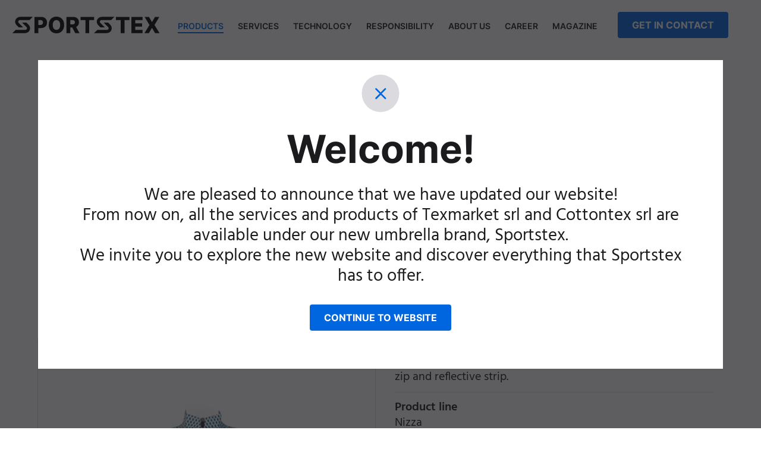

--- FILE ---
content_type: text/html; charset=UTF-8
request_url: https://sportstex.eu/en/products/all-products/gilet-nizza-women-710337
body_size: 7113
content:
<!DOCTYPE html><html lang="en"><head><title>GILET NIZZA WOMEN - SPORTSTEX</title><meta content="" name="description"><link href="https://sportstex.eu/de/produkte/alle-produkte/gilet-nizza-women-710337" hreflang="de" rel="alternate"><link href="https://sportstex.eu/en/products/all-products/gilet-nizza-women-710337" hreflang="en" rel="alternate"><link href="https://sportstex.eu/it/prodotti/alle-produkte/gilet-nizza-women-710337" hreflang="it" rel="alternate"><link href="https://sportstex.eu/ro/produse/alle-produkte/gilet-nizza-women-710337" hreflang="ro" rel="alternate"><link href="https://sportstex.eu/en/products/all-products/gilet-nizza-women-710337" rel="canonical"><link href="https://sportstex.eu/assets/img/favicons/favicon.ico" rel="shortcut icon"><link href="https://sportstex.eu/assets/img/favicons/apple-icon-57x57.png" rel="apple-touch-icon" sizes="57x57"><link href="https://sportstex.eu/assets/img/favicons/apple-icon-60x60.png" rel="apple-touch-icon" sizes="60x60"><link href="https://sportstex.eu/assets/img/favicons/apple-icon-72x72.png" rel="apple-touch-icon" sizes="72x72"><link href="https://sportstex.eu/assets/img/favicons/apple-icon-76x76.png" rel="apple-touch-icon" sizes="76x76"><link href="https://sportstex.eu/assets/img/favicons/apple-icon-114x114.png" rel="apple-touch-icon" sizes="114x114"><link href="https://sportstex.eu/assets/img/favicons/apple-icon-120x120.png" rel="apple-touch-icon" sizes="120x120"><link href="https://sportstex.eu/assets/img/favicons/apple-icon-144x144.png" rel="apple-touch-icon" sizes="144x144"><link href="https://sportstex.eu/assets/img/favicons/apple-icon-152x152.png" rel="apple-touch-icon" sizes="152x152"><link href="https://sportstex.eu/assets/img/favicons/apple-icon-180x180.png" rel="apple-touch-icon" sizes="180x180"><link href="https://sportstex.eu/assets/img/favicons/android-icon-192x192.png" rel="icon" sizes="192x192" type="image/png"><link href="https://sportstex.eu/assets/img/favicons/favicon-32x32.png" rel="icon" sizes="32x32" type="image/png"><link href="https://sportstex.eu/assets/img/favicons/favicon-96x96.png" rel="icon" sizes="96x96" type="image/png"><link href="https://sportstex.eu/assets/img/favicons/favicon-16x16.png" rel="icon" sizes="16x16" type="image/png"><link href="https://sportstex.eu/assets/img/favicons/manifest.json" rel="manifest"><meta content="https://sportstex.eu/assets/img/favicons/ms-icon-144x144.png" name="msapplication-TileImage"><meta charset="utf-8"><meta content="IE=edge" http-equiv="X-UA-Compatible"><meta content="width=device-width,initial-scale=1" name="viewport"><meta content="telephone=no" name="format-detection"><meta content="AE Webdesign - www.ae-webdesign.com - St.Martin in Passeier" name="publisher"><meta content="follow, index" name="robots"><script type="application/ld+json">{"@context": "http://schema.org","@type": "Organization","name": "TEXmarket Srl","url": "https://sportstex.eu/en","contactPoint": {"@type": "ContactPoint","telephone": "+39 0471 060900"},"address": {"@type": "PostalAddress","addressLocality": "Bolzano","postalCode": "39100","streetAddress": "Zueggstraße 36"}}</script><script type="application/ld+json">{"@context": "http://schema.org","@type": "WebSite","name": "TEXmarket Srl","url": "https://sportstex.eu/en"}</script><meta content="GILET NIZZA WOMEN - SPORTSTEX" property="og:title"><meta content="website" property="og:type"><meta content="TEXmarket Srl" property="og:site_name"><meta content="https://sportstex.eu/en/products/all-products/gilet-nizza-women-710337" property="og:url"><meta content="" property="og:description"><meta content="summary_large_image" name="twitter:card"><meta content="sportstex.eu" property="twitter:domain"><meta content="https://sportstex.eu/en/products/all-products/gilet-nizza-women-710337" property="twitter:url"><meta content="GILET NIZZA WOMEN - SPORTSTEX" name="twitter:title"><meta content="" name="twitter:description"><script async data-ae-cookiebanner-statistic="true" src="https://www.googletagmanager.com/gtag/js?id=G-PHZ8Z1XS3B" type="text/plain"></script><script data-ae-cookiebanner-statistic="true" type="text/plain">window.dataLayer = window.dataLayer || [];
  function gtag(){dataLayer.push(arguments);}
  gtag('js', new Date());

  gtag('config', 'G-PHZ8Z1XS3B');</script><meta content="oMOSckrIIAohdYwiEHYVznCv8_UK16yhwpFFTJD7CNQ" name="google-site-verification"><link as="font" crossorigin="" href="https://sportstex.eu/assets/fonts/Hind-Bold.woff" rel="preload" type="font/woff"><link as="font" crossorigin="" href="https://sportstex.eu/assets/fonts/Hind-Bold.woff2" rel="preload" type="font/woff2"><link as="font" crossorigin="" href="https://sportstex.eu/assets/fonts/Hind-Regular.woff" rel="preload" type="font/woff"><link as="font" crossorigin="" href="https://sportstex.eu/assets/fonts/Hind-Regular.woff2" rel="preload" type="font/woff2"><link as="font" crossorigin="" href="https://sportstex.eu/assets/fonts/Hind-SemiBold.woff" rel="preload" type="font/woff"><link as="font" crossorigin="" href="https://sportstex.eu/assets/fonts/Hind-SemiBold.woff2" rel="preload" type="font/woff2"><link as="font" crossorigin="" href="https://sportstex.eu/assets/fonts/Inter-Bold.woff" rel="preload" type="font/woff"><link as="font" crossorigin="" href="https://sportstex.eu/assets/fonts/Inter-Bold.woff2" rel="preload" type="font/woff2"><link as="font" crossorigin="" href="https://sportstex.eu/assets/fonts/Inter-Regular.woff" rel="preload" type="font/woff"><link as="font" crossorigin="" href="https://sportstex.eu/assets/fonts/Inter-Regular.woff2" rel="preload" type="font/woff2"><link as="font" crossorigin="" href="https://sportstex.eu/assets/fonts/Inter-SemiBold.woff" rel="preload" type="font/woff"><link as="font" crossorigin="" href="https://sportstex.eu/assets/fonts/Inter-SemiBold.woff2" rel="preload" type="font/woff2"><link href="https://sportstex.eu/assets/css/prod/modules/style.1720690651.css" rel="stylesheet"><link href="https://sportstex.eu/assets/css/prod/modules/404Page.1710428786.css" rel="stylesheet"><link href="https://sportstex.eu/assets/css/prod/modules/CarreerT1.1710428786.css" rel="stylesheet"><link href="https://sportstex.eu/assets/css/prod/modules/CookieT1.1710428786.css" rel="stylesheet"><link href="https://sportstex.eu/assets/css/prod/modules/CreditsT1.1710428786.css" rel="stylesheet"><link href="https://sportstex.eu/assets/css/prod/modules/MagazineOnPageT1.1710428787.css" rel="stylesheet"><link href="https://sportstex.eu/assets/css/prod/modules/PrivacyT1.1710428787.css" rel="stylesheet"><link href="https://sportstex.eu/assets/css/prod/modules/ProductDetailT1.1710428787.css" rel="stylesheet"><link href="https://sportstex.eu/assets/css/prod/modules/ThanksT1.1710428788.css" rel="stylesheet"><link href="https://sportstex.eu/assets/css/prod/modules/aboutust1.1710428786.css" rel="stylesheet"><link href="https://sportstex.eu/assets/css/prod/modules/bannert1.1710428786.css" rel="stylesheet"><link href="https://sportstex.eu/assets/css/prod/modules/carreerlistt1.1710428786.css" rel="stylesheet"><link href="https://sportstex.eu/assets/css/prod/modules/contactt1.1710428786.css" rel="stylesheet"><link href="https://sportstex.eu/assets/css/prod/modules/downloadst1.1710428786.css" rel="stylesheet"><link href="https://sportstex.eu/assets/css/prod/modules/imagecollaget1.1710428786.css" rel="stylesheet"><link href="https://sportstex.eu/assets/css/prod/modules/imaget1.1710428786.css" rel="stylesheet"><link href="https://sportstex.eu/assets/css/prod/modules/imaget2.1710428786.css" rel="stylesheet"><link href="https://sportstex.eu/assets/css/prod/modules/listt1.1710428787.css" rel="stylesheet"><link href="https://sportstex.eu/assets/css/prod/modules/logogalleryt1.1710428787.css" rel="stylesheet"><link href="https://sportstex.eu/assets/css/prod/modules/magazinelistt1.1710428787.css" rel="stylesheet"><link href="https://sportstex.eu/assets/css/prod/modules/productlistonpaget1.1710428787.css" rel="stylesheet"><link href="https://sportstex.eu/assets/css/prod/modules/productlistt1.1710428787.css" rel="stylesheet"><link href="https://sportstex.eu/assets/css/prod/modules/productlistt2.1710428787.css" rel="stylesheet"><link href="https://sportstex.eu/assets/css/prod/modules/seotextt1.1710428787.css" rel="stylesheet"><link href="https://sportstex.eu/assets/css/prod/modules/servicelistonpaget1.1710428787.css" rel="stylesheet"><link href="https://sportstex.eu/assets/css/prod/modules/servicelistt1 copy.1710428787.css" rel="stylesheet"><link href="https://sportstex.eu/assets/css/prod/modules/servicelistt1.1710428788.css" rel="stylesheet"><link href="https://sportstex.eu/assets/css/prod/modules/sitemapt1.1710428788.css" rel="stylesheet"><link href="https://sportstex.eu/assets/css/prod/modules/teasert1.1710428788.css" rel="stylesheet"><link href="https://sportstex.eu/assets/css/prod/modules/themestaget1.1710428788.css" rel="stylesheet"><link href="https://sportstex.eu/assets/css/prod/modules/timelinet1.1710428788.css" rel="stylesheet"><link href="https://sportstex.eu/assets/css/prod/modules/uspt1.1710428788.css" rel="stylesheet"><link href="https://sportstex.eu/assets/css/prod/modules/videot1.1710428788.css" rel="stylesheet"><meta content="#000000" name="msapplication-TileColor"><meta content="#000000" name="theme-color"></head> <body class="template-productsdetail"><div class="frame"><header class="bgweb"><div class="centercontentlarge"><div class="ac container df jb"><div class="ac df left"><div class="logo"><a href="https://sportstex.eu/en"><svg xmlns="http://www.w3.org/2000/svg" fill="none" height="28" viewbox="0 0 248 28" width="248"><path d="M56.8888 4.88665C56.0889 3.47069 54.9442 2.37401 53.4685 1.56885C51.9929 0.777578 50.2414 0.375 48.214 0.375H37.0293V27.6393H43.5802V19.1712H48.021C50.0897 19.1712 51.8825 18.7825 53.3858 18.019C54.889 17.2416 56.0613 16.1588 56.875 14.7568C57.6887 13.3547 58.1024 11.7027 58.1024 9.82864C58.1024 7.95457 57.7025 6.3165 56.9026 4.90053L56.8888 4.88665ZM50.793 12.0081C50.4482 12.6328 49.938 13.1187 49.276 13.4657C48.614 13.8128 47.7865 13.9794 46.7935 13.9794H43.5664V5.69181H46.7935C47.7727 5.69181 48.6002 5.85839 49.2622 6.19156C49.938 6.52473 50.4344 7.0106 50.7792 7.62141C51.124 8.23221 51.2895 8.96796 51.2895 9.81476C51.2895 10.6616 51.124 11.3834 50.7792 12.0081H50.793Z" fill="black"></path> <path d="M86.8718 14.0069C86.8718 17.0055 86.2925 19.5459 85.1479 21.6282C84.0032 23.7105 82.4585 25.293 80.5002 26.3758C78.5418 27.4586 76.3628 28 73.9355 28C71.5083 28 69.3154 27.4586 67.3709 26.3619C65.4263 25.2652 63.8817 23.6827 62.737 21.6004C61.5923 19.5181 61.0269 16.9916 61.0269 13.9931C61.0269 10.9945 61.5923 8.45414 62.737 6.37184C63.8817 4.28954 65.4263 2.70699 67.3709 1.62419C69.3154 0.541398 71.5083 0 73.9355 0C76.3628 0 78.5418 0.541398 80.5002 1.62419C82.4585 2.70699 84.0032 4.28954 85.1479 6.37184C86.2925 8.45414 86.8718 10.9945 86.8718 13.9931V14.0069ZM80.183 14.0069C80.183 12.23 79.9347 10.7308 79.4383 9.50917C78.9418 8.28756 78.2246 7.35746 77.3006 6.73277C76.3766 6.10808 75.2595 5.7888 73.9493 5.7888C72.6391 5.7888 71.5358 6.10808 70.598 6.73277C69.6602 7.35746 68.9431 8.28756 68.4466 9.50917C67.9501 10.7308 67.7018 12.23 67.7018 14.0069C67.7018 15.7838 67.9501 17.2831 68.4466 18.5047C68.9431 19.7263 69.6602 20.6564 70.598 21.2811C71.5358 21.9058 72.6529 22.2251 73.9493 22.2251C75.2457 22.2251 76.3766 21.9058 77.3006 21.2811C78.2246 20.6564 78.9418 19.7263 79.4383 18.5047C79.9347 17.2831 80.183 15.7838 80.183 14.0069Z" fill="black"></path> <path d="M105.517 27.639H112.661L107.048 17.2692C108.537 16.589 109.696 15.5895 110.51 14.2707C111.323 12.9519 111.737 11.3555 111.737 9.45362C111.737 7.55179 111.337 5.98312 110.537 4.62268C109.737 3.26225 108.593 2.20721 107.117 1.48535C105.641 0.749604 103.89 0.388672 101.862 0.388672H90.6777V27.639H97.2286V18.3103H100.58L105.531 27.639H105.517ZM97.2148 5.6916H100.442C101.421 5.6916 102.249 5.83042 102.911 6.10806C103.586 6.3857 104.083 6.80216 104.428 7.35744C104.772 7.91272 104.938 8.60682 104.938 9.45362C104.938 10.3004 104.772 10.9806 104.428 11.522C104.083 12.0634 103.573 12.4521 102.911 12.7159C102.249 12.9796 101.421 13.1046 100.428 13.1046H97.201V5.6916H97.2148Z" fill="black"></path> <path d="M114.426 5.73324V0.388672H137.306V5.73324H129.1V27.639H122.646V5.73324H114.426Z" fill="black"></path> <path d="M173.881 5.73324V0.388672H196.761V5.73324H188.555V27.639H182.1V5.73324H173.881Z" fill="black"></path> <path d="M199.988 27.639V0.388672H218.868V5.73324H206.539V11.3277H217.903V16.6861H206.539V22.2945H218.868V27.639H199.988Z" fill="black"></path> <path d="M229.584 0.388672L234.535 8.99551H234.742L239.735 0.388672H247.058L238.893 14.0208L247.334 27.6529H239.831L234.756 18.9489H234.549L229.474 27.6529H222.013L230.412 14.0208L222.206 0.388672H229.584Z" fill="black"></path> <path d="M23.3763 9.96701H16.1082L23.3211 17.1856C23.8865 17.6576 24.8519 18.9764 24.2175 20.5034C23.5831 22.0305 22.1626 22.3498 21.5282 22.3081H5.37861L0 27.6388H20.9766C24.5072 27.6388 28.4928 25.5287 29.4444 20.9477C30.203 17.2828 27.9274 14.2982 26.7 13.257L23.3763 9.95312V9.96701Z" fill="black"></path> <path d="M10.6882 18.0175H17.9562L10.7572 10.7989C10.1917 10.3269 9.22634 9.00807 9.86074 7.48105C10.4951 5.95403 11.9156 5.63475 12.55 5.67639H28.6859L34.0645 0.345703H13.1017C9.57112 0.345703 5.58544 2.45577 4.63384 7.03683C3.87531 10.7017 6.15088 13.6863 7.37831 14.7275L10.702 18.0314L10.6882 18.0175Z" fill="black"></path> <path d="M160.696 9.96701H153.428L160.641 17.1856C161.207 17.6576 162.172 18.9764 161.538 20.5034C160.903 22.0305 159.483 22.3498 158.848 22.3081H142.713L137.334 27.6388H158.311C161.841 27.6388 165.827 25.5287 166.778 20.9477C167.537 17.2828 165.261 14.2982 164.034 13.257L160.71 9.95312L160.696 9.96701Z" fill="black"></path> <path d="M148.008 18.0175H155.276L148.063 10.7989C147.498 10.3269 146.533 9.00807 147.167 7.48105C147.801 5.95403 149.222 5.63475 149.856 5.67639H165.992L171.371 0.345703H150.394C146.864 0.345703 142.878 2.45577 141.926 7.03683C141.168 10.7017 143.443 13.6863 144.671 14.7275L147.994 18.0314L148.008 18.0175Z" fill="black"></path></svg> </a></div> <div class="df menu"><div class="main-menu"><a class="active menu-title" onclick="toggleSubmenu(this);">Products</a> <div class="submenu"><div class="bgweb submenu-content"><div class="centercontentlarge"><div class="submenu-container"><div class="main-menu-link smallFs"><a class="fw600 smallFs" href="https://sportstex.eu/en/products">Overview</a> </div> <div class="df submenu-points"><div class="column smallFs"><div><a href="https://sportstex.eu/en/products/cycling">Cycling</a></div> <div><a href="https://sportstex.eu/en/products/running">Running</a></div> <div><a href="https://sportstex.eu/en/products/triathlon">Triathlon</a></div> <div><a href="https://sportstex.eu/en/products/athleisure">Athleisure</a></div></div><div class="column smallFs"><div><a href="https://sportstex.eu/en/products/mountain-bike">Mountain bike</a></div> <div><a href="https://sportstex.eu/en/products/activewear">Activewear</a></div> <div><a href="https://sportstex.eu/en/products/teamsport">Teamsport</a></div> <div><a href="https://sportstex.eu/en/products/wintersport">Wintersport</a></div></div><div class="column smallFs"></div> </div></div> </div> </div> </div></div> <div class="main-menu"><a class="menu-title" onclick="toggleSubmenu(this);">Services</a> <div class="submenu"><div class="bgweb submenu-content"><div class="centercontentlarge"><div class="submenu-container"><div class="main-menu-link smallFs"><a class="fw600 smallFs" href="https://sportstex.eu/en/services">Overview</a> </div> <div class="df submenu-points"><div class="column smallFs"><div><a href="https://sportstex.eu/en/services/graphics-service">Graphics service</a></div> <div><a href="https://sportstex.eu/en/services/product-development">Product development</a></div> <div><a href="https://sportstex.eu/en/services/teamwear">Teamwear</a></div></div> </div></div> </div> </div> </div></div> <div class="main-menu"><a class="menu-title" href="https://sportstex.eu/en/technology">Technology</a> </div> <div class="main-menu"><a class="menu-title" href="https://sportstex.eu/en/responsibility">Responsibility</a> </div> <div class="main-menu"><a class="menu-title" onclick="toggleSubmenu(this);">About us</a> <div class="submenu"><div class="bgweb submenu-content"><div class="centercontentlarge"><div class="submenu-container"><div class="df submenu-points"><div class="column smallFs"><div><a href="https://sportstex.eu/en/about-us/locations">Locations</a></div> <div><a href="https://sportstex.eu/en/about-us/about-us">About us</a></div></div> </div> </div> </div> </div> </div></div> <div class="main-menu"><a class="menu-title" href="https://sportstex.eu/en/career">Career</a> </div> <div class="main-menu"><a class="menu-title" href="https://sportstex.eu/en/magazine">Magazine</a> </div></div></div> <div class="contact"><a class="button1" href="https://sportstex.eu/en/get-in-contact">get in contact</a> </div> <a class="mobile-open" onclick="document.querySelector('body').classList.toggle('menu-open');document.querySelector('body').classList.toggle('prevent-scrolling');"><span class="bar bar1"></span> <span class="bar bar2"></span> <span class="bar bar3"></span></a></div> </div> </header> <div class="menu-gradient"></div> <div class="bgweb mobile-menu"><div class="centercontent"><div class="inner"><div class="menu-container"><div class="main-menu"><a class="active menu-title with-submenu"><span>Products</span> <img alt="" src="/assets/img/arrow-right.svg"></a> <div class="submenu" style="display: block;"><div class="main-menu-link"><a class="fw600 smallFs" href="https://sportstex.eu/en/products">Overview</a> </div> <div class="submenu-points"><div><a class="smallFs" href="https://sportstex.eu/en/products/cycling">Cycling</a></div> <div><a class="smallFs" href="https://sportstex.eu/en/products/running">Running</a></div> <div><a class="smallFs" href="https://sportstex.eu/en/products/triathlon">Triathlon</a></div> <div><a class="smallFs" href="https://sportstex.eu/en/products/athleisure">Athleisure</a></div> <div><a class="smallFs" href="https://sportstex.eu/en/products/mountain-bike">Mountain bike</a></div> <div><a class="smallFs" href="https://sportstex.eu/en/products/activewear">Activewear</a></div> <div><a class="smallFs" href="https://sportstex.eu/en/products/teamsport">Teamsport</a></div> <div><a class="smallFs" href="https://sportstex.eu/en/products/wintersport">Wintersport</a></div></div></div></div> <div class="main-menu"><a class="menu-title with-submenu"><span>Services</span> <img alt="" src="/assets/img/arrow-right.svg"></a> <div class="submenu"><div class="main-menu-link"><a class="fw600 smallFs" href="https://sportstex.eu/en/services">Overview</a> </div> <div class="submenu-points"><div><a class="smallFs" href="https://sportstex.eu/en/services/graphics-service">Graphics service</a></div> <div><a class="smallFs" href="https://sportstex.eu/en/services/product-development">Product development</a></div> <div><a class="smallFs" href="https://sportstex.eu/en/services/teamwear">Teamwear</a></div></div></div></div> <div class="main-menu"><a class="menu-title" href="https://sportstex.eu/en/technology">Technology</a> </div> <div class="main-menu"><a class="menu-title" href="https://sportstex.eu/en/responsibility">Responsibility</a> </div> <div class="main-menu"><a class="menu-title with-submenu"><span>About us</span> <img alt="" src="/assets/img/arrow-right.svg"></a> <div class="submenu"><div class="submenu-points"><div><a class="smallFs" href="https://sportstex.eu/en/about-us/locations">Locations</a></div> <div><a class="smallFs" href="https://sportstex.eu/en/about-us/about-us">About us</a></div></div> </div></div> <div class="main-menu"><a class="menu-title" href="https://sportstex.eu/en/career">Career</a> </div> <div class="main-menu"><a class="menu-title" href="https://sportstex.eu/en/magazine">Magazine</a> </div></div> <div class="contact"><a class="button1" href="https://sportstex.eu/en/get-in-contact">get in contact</a> </div></div> </div> </div> <div class="pagecontent"><div class="product-detail-t1 with-gallery" data-aos="fade-up"><div class="bgweb intro-t1 main-intro-template-product-detail space-bot-m space-top-m" data-aos=""><div class="centercontentsmall tac"><div class="content"><h1 class="t1 title">GILET NIZZA WOMEN</h1> <div class="defaultFs sku">710337</div> <div class="link-container"><a class="button1" href="https://sportstex.eu/en/get-in-contact?title=GILET NIZZA WOMEN">Product inquiry</a></div></div> </div> </div> <div class="centercontent"><div class="df fw top"><div class="gallery"><div class="big"><img alt="Alt Text Bild " src="/import/images/710337_001.jpg" title="Alt Text Bild "> </div> <div class="df fw noHover previews"><a class="active item nohover" data-image="/import/images/710337_001.jpg" onclick="changeShopDetailGalleryImage(this);"><div class="image"><img alt="Alt Text Bild " src="/import/images/710337_001.jpg" title="Alt Text Bild "> </div> </a> <a class="item nohover" data-image="/import/images/710337_002.jpg" onclick="changeShopDetailGalleryImage(this);"><div class="image"><img alt="Alt Text Bild " src="/import/images/710337_002.jpg" title="Alt Text Bild "> </div> </a> <a class="item nohover" data-image="/import/images/710337_003.jpg" onclick="changeShopDetailGalleryImage(this);"><div class="image"><img alt="Alt Text Bild " src="/import/images/710337_003.jpg" title="Alt Text Bild "> </div> </a></div></div> <div class="right"><div class="items"><div class="defaultFs item item-text"><div class="bold title">Article Description</div> <div class="text">Vest, with side inserts, continuous zipper, side pockets with zip and reflective strip.</div></div> <div class="defaultFs item item-line"><div class="bold title">Product line</div> <div class="text">Nizza</div></div> <div class="defaultFs item item-linedesc"><div class="bold title">Product Line Description</div> <div class="text">Women's cut with side inserts (option with kite mesh), reflective strip centered in the lower back area.</div></div> <div class="defaultFs item item-fit"><div class="bold title">Product fit</div> <div class="text">Regular Fit</div></div> <div class="defaultFs item item-category"><div class="bold title">Product category</div> <div class="text">Vest</div></div> <div class="defaultFs item item-sex"><div class="bold title">Gender</div> <div class="text">Women</div></div> <div class="defaultFs item item-tag"><div class="bold title">Sport</div> <div class="text">Running</div></div> <div class="defaultFs item item-fabricvariant"><div class="bold title">Fabric variant</div> <div class="text">1) Sushi (710337)<br>2) Twenty (710337)<br>3) Antiwind 190 g/mÂ² (710331)<br>4) Antiwind 300 g/mÂ² (710331)</div></div> <div class="defaultFs item item-fabricvariant"><div class="text"><a class="text-link" download="" href="/import/downloads/710337_001.pdf"></a></div> </div></div> </div></div> </div> <div class="backlink space-bot-s space-top-s"><div class="border centercontent space-top-s"><div class="link-container tac"><a class="button2" href="https://sportstex.eu/en/products/all-products"> Back to overview </a> </div> </div> </div></div> </div> <footer class="bg1 inverse smallFs"><div class="toggle-container top"><div class="centercontent df fw"><div class="clientdata column"><div class="bold title">Contact Italy</div> <div class="text"><div>TEXmarket Srl</div> <div>Zueggstraße 36</div> <div>I - 39100 Bolzano</div> <br> <div><a href="tel:+39 0471 060900">Tel. +39 0471 060900</a></div> <div><a href="mailto:&#x69;&#110;&#102;&#x6f;&#x40;&#115;&#112;&#x6f;&#114;&#x74;&#115;&#x74;&#x65;&#120;&#46;&#101;&#x75;">&#x69;&#x6e;&#x66;&#x6f;&#64;&#x73;&#x70;&#111;&#x72;&#116;&#115;&#x74;&#x65;&#120;&#46;&#x65;&#117;</a></div> <div>VAT 01284940218</div></div></div> <div class="clientdata column"><div class="bold title">Contact Romania</div> <div class="text"><div>Sc Cottontex Srl</div> <div>Stan Vidrighin 18A</div> <div>RO - 300571 Timisoara</div> <br> <div><a href="tel:+40 7310 26922">Tel. +40 7310 26922</a></div> <div><a href="mailto:&#x69;&#110;&#x66;&#111;&#x40;&#x73;&#x70;&#x6f;&#x72;&#116;&#x73;&#x74;&#101;&#x78;&#x2e;&#101;&#117;">&#x69;&#x6e;&#102;&#111;&#64;&#115;&#x70;&#x6f;&#114;&#116;&#x73;&#116;&#x65;&#x78;&#x2e;&#x65;&#x75;</a></div></div></div> <div class="clientdata column"><div class="bold title">Contact USA</div> <div class="text"><div>TEXmarket USA</div> <div>18 Bridge Street 2A</div> <div>NY - 1201 Brooklyn</div> <br> <div><a href="tel:+1 646 667 0318 ">Tel. +1 646 667 0318 </a></div> <div><a href="mailto:&#105;&#110;&#102;&#x6f;&#x40;&#115;&#x70;&#111;&#114;&#116;&#x73;&#116;&#x65;&#120;&#46;&#101;&#117;">&#105;&#110;&#102;&#111;&#x40;&#115;&#112;&#111;&#x72;&#116;&#x73;&#116;&#101;&#120;&#x2e;&#x65;&#x75;</a></div></div></div> <div class="column links"><div class="bold title">Direct access</div> <div class="text"><div><a class="active" href="https://sportstex.eu/en/products">Products</a> </div> <div><a href="https://sportstex.eu/en/services">Services</a> </div> <div><a href="https://sportstex.eu/en/technology">Technology</a> </div> <div><a href="https://sportstex.eu/en/about-us">About us</a> </div> <div><a href="https://sportstex.eu/en/career">Career</a> </div> <div><a href="https://sportstex.eu/en/downloads">Downloads</a> </div></div></div> <div class="column linkedin"><div class="bold title">Social Media</div> <div class="text"><a class="ac df" href="https://www.linkedin.com/company/texmarket-gmbh/" target="_blank"><img alt="" src="/assets/img/icon-linkedin.svg"> <span>LinkedIn</span></a> </div></div> <div class="column newsletter"><div class="bold title">Newsletter</div> <div class="text"><div class="desc">Subscribe to our newsletter and stay up to date with the world of sport.</div> <div class="link-container"><a class="button1" href="http://eepurl.com/iKpAIw" target="_blank">Newsletter</a></div></div></div></div> </div> <div class="bottom"><div class="centercontent"><div class="container df fw jb"><div class="left"><span class="copy">&copy; 2026 TEXmarket Srl</span> <span class="slash"> / </span> <a href="https://sportstex.eu/en/privacy">Privacy</a> <span class="slash"> / </span> <a href="https://sportstex.eu/en/credits">Credits</a> <span class="slash"> / </span> <a href="https://sportstex.eu/en/cookies">Cookies</a> <span class="slash"> / </span> <a href="https://sportstex.eu/en/sitemap">Sitemap</a></div> <div class="right"><div class="df fw language-switcher"><div class="df language"><div class="slash">&nbsp;/&nbsp;</div> <a href="https://sportstex.eu/de/produkte/alle-produkte/gilet-nizza-women-710337" hreflang="de"> Deutsch </a></div> <div class="df language"><div class="slash">&nbsp;/&nbsp;</div> <a href="https://sportstex.eu/it/prodotti/alle-produkte/gilet-nizza-women-710337" hreflang="it"> Italiano </a></div> <div class="df language"><div class="slash">&nbsp;/&nbsp;</div> <a class="active" href="https://sportstex.eu/en/products/all-products/gilet-nizza-women-710337" hreflang="en"> English </a></div> <div class="df language"><div class="slash">&nbsp;/&nbsp;</div> <a href="https://sportstex.eu/ro/produse/alle-produkte/gilet-nizza-women-710337" hreflang="ro"> Rom&acirc;nesc </a></div></div> </div></div> </div> </div></footer> <div class="overlay-t1"><div class="container"><div class="bgweb inner-overlay"><div class="inner-container tac"><div class="containerclose df jc"><a class="close" onclick="closeOverlayT1();"><svg xmlns="http://www.w3.org/2000/svg" fill="none" height="64" viewbox="0 0 65 64" width="65"><circle cx="32.5" cy="32" fill="#DADADF" r="32" transform="rotate(-180 32.5 32)"></circle> <path clip-rule="evenodd" d="M39.7306 41.4596C40.2662 41.9952 41.1345 41.9952 41.6701 41.4596C42.2057 40.9241 42.2057 40.0557 41.6701 39.5202L34.5808 32.4308L41.6701 25.3416C42.2056 24.806 42.2056 23.9376 41.6701 23.4021C41.1345 22.8665 40.2661 22.8665 39.7306 23.4021L31.841 31.2916C31.53 31.6026 31.3996 32.0259 31.4498 32.431C31.3997 32.836 31.5301 33.2591 31.841 33.5701L39.7306 41.4596Z" fill="#0066DF" fill-rule="evenodd"></path> <path clip-rule="evenodd" d="M25.8412 23.4017C25.3056 22.8661 24.4373 22.8661 23.9017 23.4017C23.3661 23.9373 23.3661 24.8056 23.9017 25.3412L30.991 32.4305L23.9017 39.5198C23.3661 40.0554 23.3661 40.9237 23.9017 41.4593C24.4373 41.9948 25.3056 41.9948 25.8412 41.4593L33.7308 33.5697C34.0418 33.2587 34.1722 32.8354 34.122 32.4303C34.1721 32.0253 34.0417 31.6022 33.7307 31.2912L25.8412 23.4017Z" fill="#0066DF" fill-rule="evenodd"></path></svg> </a> </div> <div class="t2 title">Welcome!</div> <div class="text"><p>We are pleased to announce that we have updated our website! <br>From now on, all the services and products of Texmarket srl and Cottontex srl are available under our new umbrella brand, Sportstex. <br>We invite you to explore the new website and discover everything that Sportstex has to offer.</p></div> <div class="link-container"><a class="button button1" href="https://sportstex.eu/en">Continue to website</a></div></div> </div> </div> </div></div> <script src="https://sportstex.eu/assets/js/prod/main.min.1725373881.js"></script> <link href="https://cookies.ae-webdesign.com/dist/css/app.css" rel="stylesheet"> <vue-widget baseurl="https://cookies.ae-webdesign.com/dist/" color="#0066DF" lang="EN"></vue-widget> <script async src="https://cookies.ae-webdesign.com/dist/js/app.js"></script> <script>var el = document.getElementById('ae-cookiebanner-opener');
			if (typeof(el) != 'undefined' && el != null) {
				el.onclick = function () {
					document.getElementById('ae-cookiebanner').className = document.getElementById('ae-cookiebanner').className.replace(/\bhidden\b/g, '');
				}
			}</script></body></html>

--- FILE ---
content_type: text/css
request_url: https://sportstex.eu/assets/css/prod/modules/style.1720690651.css
body_size: 10053
content:
@font-face{font-family:"Hind";src:url("../../../fonts/Hind-Regular.woff2") format("woff2"),url("../../../fonts/Hind-Regular.woff") format("woff");font-weight:normal;font-style:normal;font-display:swap}@font-face{font-family:"Hind";src:url("../../../fonts/Hind-SemiBold.woff2") format("woff2"),url("../../../fonts/Hind-SemiBold.woff") format("woff");font-weight:600;font-style:normal;font-display:swap}@font-face{font-family:"Hind";src:url("../../../fonts/Hind-Bold.woff2") format("woff2"),url("../../../fonts/Hind-Bold.woff") format("woff");font-weight:bold;font-style:normal;font-display:swap}@font-face{font-family:"Inter";src:url("../../../fonts/Inter-Regular.woff2") format("woff2"),url("../../../fonts/Inter-Regular.woff") format("woff");font-weight:normal;font-style:normal;font-display:swap}@font-face{font-family:"Inter";src:url("../../../fonts/Inter-SemiBold.woff2") format("woff2"),url("../../../fonts/Inter-SemiBold.woff") format("woff");font-weight:600;font-style:normal;font-display:swap}@font-face{font-family:"Inter";src:url("../../../fonts/Inter-Bold.woff2") format("woff2"),url("../../../fonts/Inter-Bold.woff") format("woff");font-weight:bold;font-style:normal;font-display:swap}@media all{input:-webkit-autofill,input:-webkit-autofill:hover,input:-webkit-autofill:focus,input:-webkit-autofill:active{-webkit-box-shadow:0 0 0 30px #fff inset !important;-webkit-text-fill-color:#1b1b1d}::-webkit-input-placeholder{color:#1b1b1d}::-moz-placeholder{color:#1b1b1d}:-ms-input-placeholder{color:#1b1b1d}:-moz-placeholder{color:#1b1b1d}textarea{resize:vertical;overflow:auto}input[type=submit]{appearance:none;cursor:pointer}textarea:focus,input:focus,button:focus{outline:0}input[type=submit],input[type=input],input[type=text],input[type=email],input[type=date],input[type=tel],select,textarea{-webkit-appearance:none;-moz-appearance:none}.grecaptcha-badge{visibility:hidden}form{width:100%;position:relative;z-index:1}form div.fields{display:flex;flex-wrap:wrap;margin-left:-20px;width:calc(100% + 40px)}form div.fields .column{display:flex;flex-wrap:wrap;margin:0px 20px}form div.fields .column.grid-width-1-2{width:calc(50% - 40px)}}@media(max-width: 650px){form div.fields .column.grid-width-1-2{width:100%}}@media all{form div.fields .column.grid-width-1-3{width:calc(33.3% - 40px)}}@media(max-width: 650px){form div.fields .column.grid-width-1-3{width:100%}}@media all{form div.fields .column.grid-width-1-1{width:100%}}@media all{form div.fields div.field{width:100%;position:relative;margin-top:16px}form div.fields div.field textarea,form div.fields div.field select,form div.fields div.field input{font-size:20px;line-height:24px;letter-spacing:0;color:#000;font-family:"Hind",sans-serif;font-weight:600;width:100%;border:1px solid #d9d9d9;border-radius:4px;height:48px;padding-left:12px;padding-right:12px;vertical-align:top;background:#fff}form div.fields div.field select{padding:10px 43px 10px 12px}form div.fields div.field textarea{height:100px;min-height:100px;padding-top:16px;padding-bottom:16px}form div.fields div.field .input{position:relative}form div.fields div.field .input div.label{margin-bottom:6px;color:#000;font-weight:500}form div.fields div.field .input div.label:empty{display:none}form div.fields div.field .input.select:before{content:"";background:url("../../../img/icon-select.svg") no-repeat 0px 0px;background-size:100% 100%;position:absolute;right:14px;bottom:24px;transform:translateY(50%);z-index:10;width:15px;height:8px;transition:all 250ms ease-in-out;pointer-events:none}}@media(min-width: 1025px){form div.fields div.field .input:hover input,form div.fields div.field .input:hover select,form div.fields div.field .input:hover textarea{border:1px solid #0066df}}@media all{form div.fields div.field.upload.focus .input div.label,form div.fields div.field.upload.filled .input div.label{border-color:#0066df}form div.fields div.field.upload.error .input div.label{border-color:red;color:red}}@media(min-width: 1025px){form div.fields div.field.upload.error .input:hover div.label{border-color:red;color:red}}@media all{form div.fields div.field.upload .input div.label{margin-bottom:0;position:absolute;left:0;top:50%;z-index:2;transform:translateY(-50%);width:100%;max-width:100%;padding-left:12px;padding-right:12px;border:1px solid #d9d9d9;border-radius:4px;height:48px;pointer-events:none;display:flex;align-items:center}form div.fields div.field.upload .input div.label .icon{margin-right:10px}form div.fields div.field.upload .input div.label .text{white-space:nowrap;overflow:hidden;text-overflow:ellipsis}}@media(min-width: 1025px){form div.fields div.field.upload .input:hover div.label{border-color:#0066df}}@media all{form div.fields div.field.upload .input input{opacity:0;cursor:pointer}}@media all{form div.fields div.field .invalid-email,form div.fields div.field .error{display:none;color:red;font-size:14px;line-height:18px;margin-top:2px}}@media all{form div.fields div.field.focus input,form div.fields div.field.focus select,form div.fields div.field.focus textarea,form div.fields div.field.filled input,form div.fields div.field.filled select,form div.fields div.field.filled textarea{border:1px solid #0066df}}@media all{form div.fields div.field.disabled input,form div.fields div.field.disabled select,form div.fields div.field.disabled textarea{border-color:#d9d9d9;color:#d9d9d9;pointer-events:none}form div.fields div.field.disabled .input div.label{color:#d9d9d9}}@media(min-width: 1025px){form div.fields div.field.disabled .input:hover input,form div.fields div.field.disabled .input:hover select,form div.fields div.field.disabled .input:hover textarea{border-color:#d9d9d9}}@media all{form div.fields div.field.error input,form div.fields div.field.error select,form div.fields div.field.error textarea{border-color:red;color:red}form div.fields div.field.error .error{display:block}}@media(min-width: 1025px){form div.fields div.field.error .input:hover input,form div.fields div.field.error .input:hover select,form div.fields div.field.error .input:hover textarea{border:1px solid red}}@media all{form div.fields div.field.invalid-email input,form div.fields div.field.invalid-email select,form div.fields div.field.invalid-email textarea{border:1px solid red;color:red}form div.fields div.field.invalid-email .invalid-email{display:block}}@media(min-width: 1025px){form div.fields div.field.invalid-email .input:hover input,form div.fields div.field.invalid-email .input:hover select,form div.fields div.field.invalid-email .input:hover textarea{border:1px solid red}}@media all{form div.fields .submit{margin-top:50px}}@media all{form div.privacy-container{margin-top:36px;color:#636368}form div.privacy-container a{text-decoration:underline;color:#636368}form div.privacy-container a:after{content:none}form div.privacy-container .checkbox{display:flex;align-items:flex-start}form div.privacy-container .checkbox input{display:none}form div.privacy-container .checkbox .pseudocheckbox{width:24px;height:24px;min-width:24px;border:1px solid #d9d9d9;border-radius:4px;margin-right:17px;cursor:pointer;margin-top:3px}}@media(min-width: 1025px){form div.privacy-container .checkbox .pseudocheckbox:hover{border-color:#0066df}}@media all{form div.privacy-container .checkbox.checked .pseudocheckbox{border-color:#0066df;background-color:#fff;position:relative}form div.privacy-container .checkbox.checked .pseudocheckbox:after{content:"";background:url("../../../img/icon-check.svg") no-repeat 0px 0px;background-size:100% 100%;width:14px;height:10px;position:absolute;left:50%;top:50%;transform:translate(-50%, -50%);z-index:2}}@media all{form div.privacy-container .privacy-not-accepted{display:none;color:red;margin-top:15px}}@media all{form .error-container,form .success-container{display:none;margin-top:20px}}@media all{form.sent div.fields{display:none}form.sent .success-container{display:block;color:green}}@media all{form.error .error-container{display:block;color:red}}.splide__container{box-sizing:border-box;position:relative}.splide__list{backface-visibility:hidden;display:-ms-flexbox;display:flex;height:100%;margin:0 !important;padding:0 !important}.splide.is-initialized:not(.is-active) .splide__list{display:block}.splide__pagination{-ms-flex-align:center;align-items:center;display:-ms-flexbox;display:flex;-ms-flex-wrap:wrap;flex-wrap:wrap;-ms-flex-pack:center;justify-content:center;margin:0;pointer-events:none}.splide__pagination li{display:inline-block;line-height:1;list-style-type:none;margin:0;pointer-events:auto}.splide:not(.is-overflow) .splide__pagination{display:none}.splide__progress__bar{width:0}.splide{position:relative;visibility:hidden}.splide.is-initialized,.splide.is-rendered{visibility:visible}.splide__slide{backface-visibility:hidden;box-sizing:border-box;-ms-flex-negative:0;flex-shrink:0;list-style-type:none !important;margin:0;position:relative}.splide__slide img{vertical-align:bottom}.splide__spinner{animation:splide-loading 1s linear infinite;border:2px solid #999;border-left-color:rgba(0,0,0,0);border-radius:50%;bottom:0;contain:strict;display:inline-block;height:20px;left:0;margin:auto;position:absolute;right:0;top:0;width:20px}.splide__sr{clip:rect(0 0 0 0);border:0;height:1px;margin:-1px;overflow:hidden;padding:0;position:absolute;width:1px}.splide__toggle.is-active .splide__toggle__play,.splide__toggle__pause{display:none}.splide__toggle.is-active .splide__toggle__pause{display:inline}.splide__track{overflow:hidden;position:relative;z-index:0}@keyframes splide-loading{0%{transform:rotate(0)}to{transform:rotate(1turn)}}.splide__track--draggable{-webkit-touch-callout:none;-webkit-user-select:none;-ms-user-select:none;user-select:none}.splide__track--fade>.splide__list>.splide__slide{margin:0 !important;opacity:0;z-index:0}.splide__track--fade>.splide__list>.splide__slide.is-active{opacity:1;z-index:1}.splide--rtl{direction:rtl}.splide__track--ttb>.splide__list{display:block}.splide__arrow{-ms-flex-align:center;align-items:center;background:#ccc;border:0;border-radius:50%;cursor:pointer;display:-ms-flexbox;display:flex;height:2em;-ms-flex-pack:center;justify-content:center;opacity:1;padding:0;position:absolute;top:50%;transform:translateY(-50%);width:2em;z-index:1}.splide__arrow svg{fill:#000;height:1.2em;width:1.2em}.splide__arrow:hover:not(:disabled){opacity:.7}.splide__arrow:disabled{opacity:.3}.splide__arrow:focus-visible{outline:3px solid #0bf;outline-offset:3px}.splide__arrow--prev{left:1em}.splide__arrow--prev svg{transform:scaleX(-1)}.splide__arrow--next{right:1em}.splide.is-focus-in .splide__arrow:focus{outline:3px solid #0bf;outline-offset:3px}.splide__pagination{bottom:.5em;left:0;padding:0 1em;position:absolute;right:0;z-index:1}.splide__pagination__page{background:#ccc;border:0;border-radius:50%;display:inline-block;height:8px;margin:3px;opacity:.7;padding:0;position:relative;transition:transform .2s linear;width:8px}.splide__pagination__page.is-active{background:#fff;transform:scale(1.4);z-index:1}.splide__pagination__page:hover{cursor:pointer;opacity:.9}.splide__pagination__page:focus-visible{outline:3px solid #0bf;outline-offset:3px}.splide.is-focus-in .splide__pagination__page:focus{outline:3px solid #0bf;outline-offset:3px}.splide__progress__bar{background:#ccc;height:3px}.splide__slide{-webkit-tap-highlight-color:rgba(0,0,0,0)}.splide__slide:focus{outline:0}@supports(outline-offset: -3px){.splide__slide:focus-visible{outline:3px solid #0bf;outline-offset:-3px}}@media screen and (-ms-high-contrast: none){.splide__slide:focus-visible{border:3px solid #0bf}}@supports(outline-offset: -3px){.splide.is-focus-in .splide__slide:focus{outline:3px solid #0bf;outline-offset:-3px}}@media screen and (-ms-high-contrast: none){.splide.is-focus-in .splide__slide:focus{border:3px solid #0bf}.splide.is-focus-in .splide__track>.splide__list>.splide__slide:focus{border-color:#0bf}}.splide__toggle{cursor:pointer}.splide__toggle:focus-visible{outline:3px solid #0bf;outline-offset:3px}.splide.is-focus-in .splide__toggle:focus{outline:3px solid #0bf;outline-offset:3px}.splide__track--nav>.splide__list>.splide__slide{border:3px solid rgba(0,0,0,0);cursor:pointer}.splide__track--nav>.splide__list>.splide__slide.is-active{border:3px solid #000}.splide__arrows--rtl .splide__arrow--prev{left:auto;right:1em}.splide__arrows--rtl .splide__arrow--prev svg{transform:scaleX(1)}.splide__arrows--rtl .splide__arrow--next{left:1em;right:auto}.splide__arrows--rtl .splide__arrow--next svg{transform:scaleX(-1)}.splide__arrows--ttb .splide__arrow{left:50%;transform:translate(-50%)}.splide__arrows--ttb .splide__arrow--prev{top:1em}.splide__arrows--ttb .splide__arrow--prev svg{transform:rotate(-90deg)}.splide__arrows--ttb .splide__arrow--next{bottom:1em;top:auto}.splide__arrows--ttb .splide__arrow--next svg{transform:rotate(90deg)}.splide__pagination--ttb{bottom:0;display:-ms-flexbox;display:flex;-ms-flex-direction:column;flex-direction:column;left:auto;padding:1em 0;right:.5em;top:0}.splide__slide--has-video{cursor:pointer}.splide__slide--has-video:hover .splide__video__play{opacity:1}.splide__slide__container--has-video{cursor:pointer;position:relative}.splide__slide__container--has-video:hover .splide__video__play{opacity:1}.splide__video{height:100%;left:0;position:absolute;top:0;width:100%}.splide__video__wrapper{background:#000;height:inherit;width:inherit}.splide__video__wrapper div,.splide__video__wrapper iframe,.splide__video__wrapper video{height:100%;width:100%}.splide__video__play{align-items:center;background:#ccc;border:0;border-radius:50%;cursor:pointer;display:flex;height:40px;justify-content:center;left:50%;opacity:.7;position:absolute;top:50%;transform:translate(-50%, -50%);transition:opacity .1s linear;width:40px}.splide__video__play:after{border-color:rgba(0,0,0,0) rgba(0,0,0,0) rgba(0,0,0,0) #000;border-style:solid;border-width:9px 0 9px 17px;content:"";display:inline-block;margin-left:4px}[data-aos][data-aos][data-aos-duration="50"],body[data-aos-duration="50"] [data-aos]{transition-duration:50ms}[data-aos][data-aos][data-aos-delay="50"],body[data-aos-delay="50"] [data-aos]{transition-delay:0}[data-aos][data-aos][data-aos-delay="50"].aos-animate,body[data-aos-delay="50"] [data-aos].aos-animate{transition-delay:50ms}[data-aos][data-aos][data-aos-duration="100"],body[data-aos-duration="100"] [data-aos]{transition-duration:.1s}[data-aos][data-aos][data-aos-delay="100"],body[data-aos-delay="100"] [data-aos]{transition-delay:0}[data-aos][data-aos][data-aos-delay="100"].aos-animate,body[data-aos-delay="100"] [data-aos].aos-animate{transition-delay:.1s}[data-aos][data-aos][data-aos-duration="150"],body[data-aos-duration="150"] [data-aos]{transition-duration:.15s}[data-aos][data-aos][data-aos-delay="150"],body[data-aos-delay="150"] [data-aos]{transition-delay:0}[data-aos][data-aos][data-aos-delay="150"].aos-animate,body[data-aos-delay="150"] [data-aos].aos-animate{transition-delay:.15s}[data-aos][data-aos][data-aos-duration="200"],body[data-aos-duration="200"] [data-aos]{transition-duration:.2s}[data-aos][data-aos][data-aos-delay="200"],body[data-aos-delay="200"] [data-aos]{transition-delay:0}[data-aos][data-aos][data-aos-delay="200"].aos-animate,body[data-aos-delay="200"] [data-aos].aos-animate{transition-delay:.2s}[data-aos][data-aos][data-aos-duration="250"],body[data-aos-duration="250"] [data-aos]{transition-duration:.25s}[data-aos][data-aos][data-aos-delay="250"],body[data-aos-delay="250"] [data-aos]{transition-delay:0}[data-aos][data-aos][data-aos-delay="250"].aos-animate,body[data-aos-delay="250"] [data-aos].aos-animate{transition-delay:.25s}[data-aos][data-aos][data-aos-duration="300"],body[data-aos-duration="300"] [data-aos]{transition-duration:.3s}[data-aos][data-aos][data-aos-delay="300"],body[data-aos-delay="300"] [data-aos]{transition-delay:0}[data-aos][data-aos][data-aos-delay="300"].aos-animate,body[data-aos-delay="300"] [data-aos].aos-animate{transition-delay:.3s}[data-aos][data-aos][data-aos-duration="350"],body[data-aos-duration="350"] [data-aos]{transition-duration:.35s}[data-aos][data-aos][data-aos-delay="350"],body[data-aos-delay="350"] [data-aos]{transition-delay:0}[data-aos][data-aos][data-aos-delay="350"].aos-animate,body[data-aos-delay="350"] [data-aos].aos-animate{transition-delay:.35s}[data-aos][data-aos][data-aos-duration="400"],body[data-aos-duration="400"] [data-aos]{transition-duration:.4s}[data-aos][data-aos][data-aos-delay="400"],body[data-aos-delay="400"] [data-aos]{transition-delay:0}[data-aos][data-aos][data-aos-delay="400"].aos-animate,body[data-aos-delay="400"] [data-aos].aos-animate{transition-delay:.4s}[data-aos][data-aos][data-aos-duration="450"],body[data-aos-duration="450"] [data-aos]{transition-duration:.45s}[data-aos][data-aos][data-aos-delay="450"],body[data-aos-delay="450"] [data-aos]{transition-delay:0}[data-aos][data-aos][data-aos-delay="450"].aos-animate,body[data-aos-delay="450"] [data-aos].aos-animate{transition-delay:.45s}[data-aos][data-aos][data-aos-duration="500"],body[data-aos-duration="500"] [data-aos]{transition-duration:.5s}[data-aos][data-aos][data-aos-delay="500"],body[data-aos-delay="500"] [data-aos]{transition-delay:0}[data-aos][data-aos][data-aos-delay="500"].aos-animate,body[data-aos-delay="500"] [data-aos].aos-animate{transition-delay:.5s}[data-aos][data-aos][data-aos-duration="550"],body[data-aos-duration="550"] [data-aos]{transition-duration:.55s}[data-aos][data-aos][data-aos-delay="550"],body[data-aos-delay="550"] [data-aos]{transition-delay:0}[data-aos][data-aos][data-aos-delay="550"].aos-animate,body[data-aos-delay="550"] [data-aos].aos-animate{transition-delay:.55s}[data-aos][data-aos][data-aos-duration="600"],body[data-aos-duration="600"] [data-aos]{transition-duration:.6s}[data-aos][data-aos][data-aos-delay="600"],body[data-aos-delay="600"] [data-aos]{transition-delay:0}[data-aos][data-aos][data-aos-delay="600"].aos-animate,body[data-aos-delay="600"] [data-aos].aos-animate{transition-delay:.6s}[data-aos][data-aos][data-aos-duration="650"],body[data-aos-duration="650"] [data-aos]{transition-duration:.65s}[data-aos][data-aos][data-aos-delay="650"],body[data-aos-delay="650"] [data-aos]{transition-delay:0}[data-aos][data-aos][data-aos-delay="650"].aos-animate,body[data-aos-delay="650"] [data-aos].aos-animate{transition-delay:.65s}[data-aos][data-aos][data-aos-duration="700"],body[data-aos-duration="700"] [data-aos]{transition-duration:.7s}[data-aos][data-aos][data-aos-delay="700"],body[data-aos-delay="700"] [data-aos]{transition-delay:0}[data-aos][data-aos][data-aos-delay="700"].aos-animate,body[data-aos-delay="700"] [data-aos].aos-animate{transition-delay:.7s}[data-aos][data-aos][data-aos-duration="750"],body[data-aos-duration="750"] [data-aos]{transition-duration:.75s}[data-aos][data-aos][data-aos-delay="750"],body[data-aos-delay="750"] [data-aos]{transition-delay:0}[data-aos][data-aos][data-aos-delay="750"].aos-animate,body[data-aos-delay="750"] [data-aos].aos-animate{transition-delay:.75s}[data-aos][data-aos][data-aos-duration="800"],body[data-aos-duration="800"] [data-aos]{transition-duration:.8s}[data-aos][data-aos][data-aos-delay="800"],body[data-aos-delay="800"] [data-aos]{transition-delay:0}[data-aos][data-aos][data-aos-delay="800"].aos-animate,body[data-aos-delay="800"] [data-aos].aos-animate{transition-delay:.8s}[data-aos][data-aos][data-aos-duration="850"],body[data-aos-duration="850"] [data-aos]{transition-duration:.85s}[data-aos][data-aos][data-aos-delay="850"],body[data-aos-delay="850"] [data-aos]{transition-delay:0}[data-aos][data-aos][data-aos-delay="850"].aos-animate,body[data-aos-delay="850"] [data-aos].aos-animate{transition-delay:.85s}[data-aos][data-aos][data-aos-duration="900"],body[data-aos-duration="900"] [data-aos]{transition-duration:.9s}[data-aos][data-aos][data-aos-delay="900"],body[data-aos-delay="900"] [data-aos]{transition-delay:0}[data-aos][data-aos][data-aos-delay="900"].aos-animate,body[data-aos-delay="900"] [data-aos].aos-animate{transition-delay:.9s}[data-aos][data-aos][data-aos-duration="950"],body[data-aos-duration="950"] [data-aos]{transition-duration:.95s}[data-aos][data-aos][data-aos-delay="950"],body[data-aos-delay="950"] [data-aos]{transition-delay:0}[data-aos][data-aos][data-aos-delay="950"].aos-animate,body[data-aos-delay="950"] [data-aos].aos-animate{transition-delay:.95s}[data-aos][data-aos][data-aos-duration="1000"],body[data-aos-duration="1000"] [data-aos]{transition-duration:1s}[data-aos][data-aos][data-aos-delay="1000"],body[data-aos-delay="1000"] [data-aos]{transition-delay:0}[data-aos][data-aos][data-aos-delay="1000"].aos-animate,body[data-aos-delay="1000"] [data-aos].aos-animate{transition-delay:1s}[data-aos][data-aos][data-aos-duration="1050"],body[data-aos-duration="1050"] [data-aos]{transition-duration:1.05s}[data-aos][data-aos][data-aos-delay="1050"],body[data-aos-delay="1050"] [data-aos]{transition-delay:0}[data-aos][data-aos][data-aos-delay="1050"].aos-animate,body[data-aos-delay="1050"] [data-aos].aos-animate{transition-delay:1.05s}[data-aos][data-aos][data-aos-duration="1100"],body[data-aos-duration="1100"] [data-aos]{transition-duration:1.1s}[data-aos][data-aos][data-aos-delay="1100"],body[data-aos-delay="1100"] [data-aos]{transition-delay:0}[data-aos][data-aos][data-aos-delay="1100"].aos-animate,body[data-aos-delay="1100"] [data-aos].aos-animate{transition-delay:1.1s}[data-aos][data-aos][data-aos-duration="1150"],body[data-aos-duration="1150"] [data-aos]{transition-duration:1.15s}[data-aos][data-aos][data-aos-delay="1150"],body[data-aos-delay="1150"] [data-aos]{transition-delay:0}[data-aos][data-aos][data-aos-delay="1150"].aos-animate,body[data-aos-delay="1150"] [data-aos].aos-animate{transition-delay:1.15s}[data-aos][data-aos][data-aos-duration="1200"],body[data-aos-duration="1200"] [data-aos]{transition-duration:1.2s}[data-aos][data-aos][data-aos-delay="1200"],body[data-aos-delay="1200"] [data-aos]{transition-delay:0}[data-aos][data-aos][data-aos-delay="1200"].aos-animate,body[data-aos-delay="1200"] [data-aos].aos-animate{transition-delay:1.2s}[data-aos][data-aos][data-aos-duration="1250"],body[data-aos-duration="1250"] [data-aos]{transition-duration:1.25s}[data-aos][data-aos][data-aos-delay="1250"],body[data-aos-delay="1250"] [data-aos]{transition-delay:0}[data-aos][data-aos][data-aos-delay="1250"].aos-animate,body[data-aos-delay="1250"] [data-aos].aos-animate{transition-delay:1.25s}[data-aos][data-aos][data-aos-duration="1300"],body[data-aos-duration="1300"] [data-aos]{transition-duration:1.3s}[data-aos][data-aos][data-aos-delay="1300"],body[data-aos-delay="1300"] [data-aos]{transition-delay:0}[data-aos][data-aos][data-aos-delay="1300"].aos-animate,body[data-aos-delay="1300"] [data-aos].aos-animate{transition-delay:1.3s}[data-aos][data-aos][data-aos-duration="1350"],body[data-aos-duration="1350"] [data-aos]{transition-duration:1.35s}[data-aos][data-aos][data-aos-delay="1350"],body[data-aos-delay="1350"] [data-aos]{transition-delay:0}[data-aos][data-aos][data-aos-delay="1350"].aos-animate,body[data-aos-delay="1350"] [data-aos].aos-animate{transition-delay:1.35s}[data-aos][data-aos][data-aos-duration="1400"],body[data-aos-duration="1400"] [data-aos]{transition-duration:1.4s}[data-aos][data-aos][data-aos-delay="1400"],body[data-aos-delay="1400"] [data-aos]{transition-delay:0}[data-aos][data-aos][data-aos-delay="1400"].aos-animate,body[data-aos-delay="1400"] [data-aos].aos-animate{transition-delay:1.4s}[data-aos][data-aos][data-aos-duration="1450"],body[data-aos-duration="1450"] [data-aos]{transition-duration:1.45s}[data-aos][data-aos][data-aos-delay="1450"],body[data-aos-delay="1450"] [data-aos]{transition-delay:0}[data-aos][data-aos][data-aos-delay="1450"].aos-animate,body[data-aos-delay="1450"] [data-aos].aos-animate{transition-delay:1.45s}[data-aos][data-aos][data-aos-duration="1500"],body[data-aos-duration="1500"] [data-aos]{transition-duration:1.5s}[data-aos][data-aos][data-aos-delay="1500"],body[data-aos-delay="1500"] [data-aos]{transition-delay:0}[data-aos][data-aos][data-aos-delay="1500"].aos-animate,body[data-aos-delay="1500"] [data-aos].aos-animate{transition-delay:1.5s}[data-aos][data-aos][data-aos-duration="1550"],body[data-aos-duration="1550"] [data-aos]{transition-duration:1.55s}[data-aos][data-aos][data-aos-delay="1550"],body[data-aos-delay="1550"] [data-aos]{transition-delay:0}[data-aos][data-aos][data-aos-delay="1550"].aos-animate,body[data-aos-delay="1550"] [data-aos].aos-animate{transition-delay:1.55s}[data-aos][data-aos][data-aos-duration="1600"],body[data-aos-duration="1600"] [data-aos]{transition-duration:1.6s}[data-aos][data-aos][data-aos-delay="1600"],body[data-aos-delay="1600"] [data-aos]{transition-delay:0}[data-aos][data-aos][data-aos-delay="1600"].aos-animate,body[data-aos-delay="1600"] [data-aos].aos-animate{transition-delay:1.6s}[data-aos][data-aos][data-aos-duration="1650"],body[data-aos-duration="1650"] [data-aos]{transition-duration:1.65s}[data-aos][data-aos][data-aos-delay="1650"],body[data-aos-delay="1650"] [data-aos]{transition-delay:0}[data-aos][data-aos][data-aos-delay="1650"].aos-animate,body[data-aos-delay="1650"] [data-aos].aos-animate{transition-delay:1.65s}[data-aos][data-aos][data-aos-duration="1700"],body[data-aos-duration="1700"] [data-aos]{transition-duration:1.7s}[data-aos][data-aos][data-aos-delay="1700"],body[data-aos-delay="1700"] [data-aos]{transition-delay:0}[data-aos][data-aos][data-aos-delay="1700"].aos-animate,body[data-aos-delay="1700"] [data-aos].aos-animate{transition-delay:1.7s}[data-aos][data-aos][data-aos-duration="1750"],body[data-aos-duration="1750"] [data-aos]{transition-duration:1.75s}[data-aos][data-aos][data-aos-delay="1750"],body[data-aos-delay="1750"] [data-aos]{transition-delay:0}[data-aos][data-aos][data-aos-delay="1750"].aos-animate,body[data-aos-delay="1750"] [data-aos].aos-animate{transition-delay:1.75s}[data-aos][data-aos][data-aos-duration="1800"],body[data-aos-duration="1800"] [data-aos]{transition-duration:1.8s}[data-aos][data-aos][data-aos-delay="1800"],body[data-aos-delay="1800"] [data-aos]{transition-delay:0}[data-aos][data-aos][data-aos-delay="1800"].aos-animate,body[data-aos-delay="1800"] [data-aos].aos-animate{transition-delay:1.8s}[data-aos][data-aos][data-aos-duration="1850"],body[data-aos-duration="1850"] [data-aos]{transition-duration:1.85s}[data-aos][data-aos][data-aos-delay="1850"],body[data-aos-delay="1850"] [data-aos]{transition-delay:0}[data-aos][data-aos][data-aos-delay="1850"].aos-animate,body[data-aos-delay="1850"] [data-aos].aos-animate{transition-delay:1.85s}[data-aos][data-aos][data-aos-duration="1900"],body[data-aos-duration="1900"] [data-aos]{transition-duration:1.9s}[data-aos][data-aos][data-aos-delay="1900"],body[data-aos-delay="1900"] [data-aos]{transition-delay:0}[data-aos][data-aos][data-aos-delay="1900"].aos-animate,body[data-aos-delay="1900"] [data-aos].aos-animate{transition-delay:1.9s}[data-aos][data-aos][data-aos-duration="1950"],body[data-aos-duration="1950"] [data-aos]{transition-duration:1.95s}[data-aos][data-aos][data-aos-delay="1950"],body[data-aos-delay="1950"] [data-aos]{transition-delay:0}[data-aos][data-aos][data-aos-delay="1950"].aos-animate,body[data-aos-delay="1950"] [data-aos].aos-animate{transition-delay:1.95s}[data-aos][data-aos][data-aos-duration="2000"],body[data-aos-duration="2000"] [data-aos]{transition-duration:2s}[data-aos][data-aos][data-aos-delay="2000"],body[data-aos-delay="2000"] [data-aos]{transition-delay:0}[data-aos][data-aos][data-aos-delay="2000"].aos-animate,body[data-aos-delay="2000"] [data-aos].aos-animate{transition-delay:2s}[data-aos][data-aos][data-aos-duration="2050"],body[data-aos-duration="2050"] [data-aos]{transition-duration:2.05s}[data-aos][data-aos][data-aos-delay="2050"],body[data-aos-delay="2050"] [data-aos]{transition-delay:0}[data-aos][data-aos][data-aos-delay="2050"].aos-animate,body[data-aos-delay="2050"] [data-aos].aos-animate{transition-delay:2.05s}[data-aos][data-aos][data-aos-duration="2100"],body[data-aos-duration="2100"] [data-aos]{transition-duration:2.1s}[data-aos][data-aos][data-aos-delay="2100"],body[data-aos-delay="2100"] [data-aos]{transition-delay:0}[data-aos][data-aos][data-aos-delay="2100"].aos-animate,body[data-aos-delay="2100"] [data-aos].aos-animate{transition-delay:2.1s}[data-aos][data-aos][data-aos-duration="2150"],body[data-aos-duration="2150"] [data-aos]{transition-duration:2.15s}[data-aos][data-aos][data-aos-delay="2150"],body[data-aos-delay="2150"] [data-aos]{transition-delay:0}[data-aos][data-aos][data-aos-delay="2150"].aos-animate,body[data-aos-delay="2150"] [data-aos].aos-animate{transition-delay:2.15s}[data-aos][data-aos][data-aos-duration="2200"],body[data-aos-duration="2200"] [data-aos]{transition-duration:2.2s}[data-aos][data-aos][data-aos-delay="2200"],body[data-aos-delay="2200"] [data-aos]{transition-delay:0}[data-aos][data-aos][data-aos-delay="2200"].aos-animate,body[data-aos-delay="2200"] [data-aos].aos-animate{transition-delay:2.2s}[data-aos][data-aos][data-aos-duration="2250"],body[data-aos-duration="2250"] [data-aos]{transition-duration:2.25s}[data-aos][data-aos][data-aos-delay="2250"],body[data-aos-delay="2250"] [data-aos]{transition-delay:0}[data-aos][data-aos][data-aos-delay="2250"].aos-animate,body[data-aos-delay="2250"] [data-aos].aos-animate{transition-delay:2.25s}[data-aos][data-aos][data-aos-duration="2300"],body[data-aos-duration="2300"] [data-aos]{transition-duration:2.3s}[data-aos][data-aos][data-aos-delay="2300"],body[data-aos-delay="2300"] [data-aos]{transition-delay:0}[data-aos][data-aos][data-aos-delay="2300"].aos-animate,body[data-aos-delay="2300"] [data-aos].aos-animate{transition-delay:2.3s}[data-aos][data-aos][data-aos-duration="2350"],body[data-aos-duration="2350"] [data-aos]{transition-duration:2.35s}[data-aos][data-aos][data-aos-delay="2350"],body[data-aos-delay="2350"] [data-aos]{transition-delay:0}[data-aos][data-aos][data-aos-delay="2350"].aos-animate,body[data-aos-delay="2350"] [data-aos].aos-animate{transition-delay:2.35s}[data-aos][data-aos][data-aos-duration="2400"],body[data-aos-duration="2400"] [data-aos]{transition-duration:2.4s}[data-aos][data-aos][data-aos-delay="2400"],body[data-aos-delay="2400"] [data-aos]{transition-delay:0}[data-aos][data-aos][data-aos-delay="2400"].aos-animate,body[data-aos-delay="2400"] [data-aos].aos-animate{transition-delay:2.4s}[data-aos][data-aos][data-aos-duration="2450"],body[data-aos-duration="2450"] [data-aos]{transition-duration:2.45s}[data-aos][data-aos][data-aos-delay="2450"],body[data-aos-delay="2450"] [data-aos]{transition-delay:0}[data-aos][data-aos][data-aos-delay="2450"].aos-animate,body[data-aos-delay="2450"] [data-aos].aos-animate{transition-delay:2.45s}[data-aos][data-aos][data-aos-duration="2500"],body[data-aos-duration="2500"] [data-aos]{transition-duration:2.5s}[data-aos][data-aos][data-aos-delay="2500"],body[data-aos-delay="2500"] [data-aos]{transition-delay:0}[data-aos][data-aos][data-aos-delay="2500"].aos-animate,body[data-aos-delay="2500"] [data-aos].aos-animate{transition-delay:2.5s}[data-aos][data-aos][data-aos-duration="2550"],body[data-aos-duration="2550"] [data-aos]{transition-duration:2.55s}[data-aos][data-aos][data-aos-delay="2550"],body[data-aos-delay="2550"] [data-aos]{transition-delay:0}[data-aos][data-aos][data-aos-delay="2550"].aos-animate,body[data-aos-delay="2550"] [data-aos].aos-animate{transition-delay:2.55s}[data-aos][data-aos][data-aos-duration="2600"],body[data-aos-duration="2600"] [data-aos]{transition-duration:2.6s}[data-aos][data-aos][data-aos-delay="2600"],body[data-aos-delay="2600"] [data-aos]{transition-delay:0}[data-aos][data-aos][data-aos-delay="2600"].aos-animate,body[data-aos-delay="2600"] [data-aos].aos-animate{transition-delay:2.6s}[data-aos][data-aos][data-aos-duration="2650"],body[data-aos-duration="2650"] [data-aos]{transition-duration:2.65s}[data-aos][data-aos][data-aos-delay="2650"],body[data-aos-delay="2650"] [data-aos]{transition-delay:0}[data-aos][data-aos][data-aos-delay="2650"].aos-animate,body[data-aos-delay="2650"] [data-aos].aos-animate{transition-delay:2.65s}[data-aos][data-aos][data-aos-duration="2700"],body[data-aos-duration="2700"] [data-aos]{transition-duration:2.7s}[data-aos][data-aos][data-aos-delay="2700"],body[data-aos-delay="2700"] [data-aos]{transition-delay:0}[data-aos][data-aos][data-aos-delay="2700"].aos-animate,body[data-aos-delay="2700"] [data-aos].aos-animate{transition-delay:2.7s}[data-aos][data-aos][data-aos-duration="2750"],body[data-aos-duration="2750"] [data-aos]{transition-duration:2.75s}[data-aos][data-aos][data-aos-delay="2750"],body[data-aos-delay="2750"] [data-aos]{transition-delay:0}[data-aos][data-aos][data-aos-delay="2750"].aos-animate,body[data-aos-delay="2750"] [data-aos].aos-animate{transition-delay:2.75s}[data-aos][data-aos][data-aos-duration="2800"],body[data-aos-duration="2800"] [data-aos]{transition-duration:2.8s}[data-aos][data-aos][data-aos-delay="2800"],body[data-aos-delay="2800"] [data-aos]{transition-delay:0}[data-aos][data-aos][data-aos-delay="2800"].aos-animate,body[data-aos-delay="2800"] [data-aos].aos-animate{transition-delay:2.8s}[data-aos][data-aos][data-aos-duration="2850"],body[data-aos-duration="2850"] [data-aos]{transition-duration:2.85s}[data-aos][data-aos][data-aos-delay="2850"],body[data-aos-delay="2850"] [data-aos]{transition-delay:0}[data-aos][data-aos][data-aos-delay="2850"].aos-animate,body[data-aos-delay="2850"] [data-aos].aos-animate{transition-delay:2.85s}[data-aos][data-aos][data-aos-duration="2900"],body[data-aos-duration="2900"] [data-aos]{transition-duration:2.9s}[data-aos][data-aos][data-aos-delay="2900"],body[data-aos-delay="2900"] [data-aos]{transition-delay:0}[data-aos][data-aos][data-aos-delay="2900"].aos-animate,body[data-aos-delay="2900"] [data-aos].aos-animate{transition-delay:2.9s}[data-aos][data-aos][data-aos-duration="2950"],body[data-aos-duration="2950"] [data-aos]{transition-duration:2.95s}[data-aos][data-aos][data-aos-delay="2950"],body[data-aos-delay="2950"] [data-aos]{transition-delay:0}[data-aos][data-aos][data-aos-delay="2950"].aos-animate,body[data-aos-delay="2950"] [data-aos].aos-animate{transition-delay:2.95s}[data-aos][data-aos][data-aos-duration="3000"],body[data-aos-duration="3000"] [data-aos]{transition-duration:3s}[data-aos][data-aos][data-aos-delay="3000"],body[data-aos-delay="3000"] [data-aos]{transition-delay:0}[data-aos][data-aos][data-aos-delay="3000"].aos-animate,body[data-aos-delay="3000"] [data-aos].aos-animate{transition-delay:3s}[data-aos][data-aos][data-aos-easing=linear],body[data-aos-easing=linear] [data-aos]{transition-timing-function:cubic-bezier(0.25, 0.25, 0.75, 0.75)}[data-aos][data-aos][data-aos-easing=ease],body[data-aos-easing=ease] [data-aos]{transition-timing-function:ease}[data-aos][data-aos][data-aos-easing=ease-in],body[data-aos-easing=ease-in] [data-aos]{transition-timing-function:ease-in}[data-aos][data-aos][data-aos-easing=ease-out],body[data-aos-easing=ease-out] [data-aos]{transition-timing-function:ease-out}[data-aos][data-aos][data-aos-easing=ease-in-out],body[data-aos-easing=ease-in-out] [data-aos]{transition-timing-function:ease-in-out}[data-aos][data-aos][data-aos-easing=ease-in-back],body[data-aos-easing=ease-in-back] [data-aos]{transition-timing-function:cubic-bezier(0.6, -0.28, 0.735, 0.045)}[data-aos][data-aos][data-aos-easing=ease-out-back],body[data-aos-easing=ease-out-back] [data-aos]{transition-timing-function:cubic-bezier(0.175, 0.885, 0.32, 1.275)}[data-aos][data-aos][data-aos-easing=ease-in-out-back],body[data-aos-easing=ease-in-out-back] [data-aos]{transition-timing-function:cubic-bezier(0.68, -0.55, 0.265, 1.55)}[data-aos][data-aos][data-aos-easing=ease-in-sine],body[data-aos-easing=ease-in-sine] [data-aos]{transition-timing-function:cubic-bezier(0.47, 0, 0.745, 0.715)}[data-aos][data-aos][data-aos-easing=ease-out-sine],body[data-aos-easing=ease-out-sine] [data-aos]{transition-timing-function:cubic-bezier(0.39, 0.575, 0.565, 1)}[data-aos][data-aos][data-aos-easing=ease-in-out-sine],body[data-aos-easing=ease-in-out-sine] [data-aos]{transition-timing-function:cubic-bezier(0.445, 0.05, 0.55, 0.95)}[data-aos][data-aos][data-aos-easing=ease-in-quad],body[data-aos-easing=ease-in-quad] [data-aos]{transition-timing-function:cubic-bezier(0.55, 0.085, 0.68, 0.53)}[data-aos][data-aos][data-aos-easing=ease-out-quad],body[data-aos-easing=ease-out-quad] [data-aos]{transition-timing-function:cubic-bezier(0.25, 0.46, 0.45, 0.94)}[data-aos][data-aos][data-aos-easing=ease-in-out-quad],body[data-aos-easing=ease-in-out-quad] [data-aos]{transition-timing-function:cubic-bezier(0.455, 0.03, 0.515, 0.955)}[data-aos][data-aos][data-aos-easing=ease-in-cubic],body[data-aos-easing=ease-in-cubic] [data-aos]{transition-timing-function:cubic-bezier(0.55, 0.085, 0.68, 0.53)}[data-aos][data-aos][data-aos-easing=ease-out-cubic],body[data-aos-easing=ease-out-cubic] [data-aos]{transition-timing-function:cubic-bezier(0.25, 0.46, 0.45, 0.94)}[data-aos][data-aos][data-aos-easing=ease-in-out-cubic],body[data-aos-easing=ease-in-out-cubic] [data-aos]{transition-timing-function:cubic-bezier(0.455, 0.03, 0.515, 0.955)}[data-aos][data-aos][data-aos-easing=ease-in-quart],body[data-aos-easing=ease-in-quart] [data-aos]{transition-timing-function:cubic-bezier(0.55, 0.085, 0.68, 0.53)}[data-aos][data-aos][data-aos-easing=ease-out-quart],body[data-aos-easing=ease-out-quart] [data-aos]{transition-timing-function:cubic-bezier(0.25, 0.46, 0.45, 0.94)}[data-aos][data-aos][data-aos-easing=ease-in-out-quart],body[data-aos-easing=ease-in-out-quart] [data-aos]{transition-timing-function:cubic-bezier(0.455, 0.03, 0.515, 0.955)}[data-aos^=fade][data-aos^=fade]{opacity:0;transition-property:opacity,transform}[data-aos^=fade][data-aos^=fade].aos-animate{opacity:1;transform:translateZ(0)}[data-aos=fade-up]{transform:translate3d(0, 100px, 0)}[data-aos=fade-down]{transform:translate3d(0, -100px, 0)}[data-aos=fade-right]{transform:translate3d(-100px, 0, 0)}[data-aos=fade-left]{transform:translate3d(100px, 0, 0)}[data-aos=fade-up-right]{transform:translate3d(-100px, 100px, 0)}[data-aos=fade-up-left]{transform:translate3d(100px, 100px, 0)}[data-aos=fade-down-right]{transform:translate3d(-100px, -100px, 0)}[data-aos=fade-down-left]{transform:translate3d(100px, -100px, 0)}[data-aos^=zoom][data-aos^=zoom]{opacity:0;transition-property:opacity,transform}[data-aos^=zoom][data-aos^=zoom].aos-animate{opacity:1;transform:translateZ(0) scale(1)}[data-aos=zoom-in]{transform:scale(0.6)}[data-aos=zoom-in-up]{transform:translate3d(0, 100px, 0) scale(0.6)}[data-aos=zoom-in-down]{transform:translate3d(0, -100px, 0) scale(0.6)}[data-aos=zoom-in-right]{transform:translate3d(-100px, 0, 0) scale(0.6)}[data-aos=zoom-in-left]{transform:translate3d(100px, 0, 0) scale(0.6)}[data-aos=zoom-out]{transform:scale(1.2)}[data-aos=zoom-out-up]{transform:translate3d(0, 100px, 0) scale(1.2)}[data-aos=zoom-out-down]{transform:translate3d(0, -100px, 0) scale(1.2)}[data-aos=zoom-out-right]{transform:translate3d(-100px, 0, 0) scale(1.2)}[data-aos=zoom-out-left]{transform:translate3d(100px, 0, 0) scale(1.2)}[data-aos^=slide][data-aos^=slide]{transition-property:transform}[data-aos^=slide][data-aos^=slide].aos-animate{transform:translateZ(0)}[data-aos=slide-up]{transform:translate3d(0, 100%, 0)}[data-aos=slide-down]{transform:translate3d(0, -100%, 0)}[data-aos=slide-right]{transform:translate3d(-100%, 0, 0)}[data-aos=slide-left]{transform:translate3d(100%, 0, 0)}[data-aos^=flip][data-aos^=flip]{-webkit-backface-visibility:hidden;backface-visibility:hidden;transition-property:transform}[data-aos=flip-left]{transform:perspective(2500px) rotateY(-100deg)}[data-aos=flip-left].aos-animate{transform:perspective(2500px) rotateY(0)}[data-aos=flip-right]{transform:perspective(2500px) rotateY(100deg)}[data-aos=flip-right].aos-animate{transform:perspective(2500px) rotateY(0)}[data-aos=flip-up]{transform:perspective(2500px) rotateX(-100deg)}[data-aos=flip-up].aos-animate{transform:perspective(2500px) rotateX(0)}[data-aos=flip-down]{transform:perspective(2500px) rotateX(100deg)}[data-aos=flip-down].aos-animate{transform:perspective(2500px) rotateX(0)}.product-list .centercontent{overflow:hidden}.product-list .elements{border-top:1px solid #d9d9d9;padding-top:3%}.product-list .elements .element{position:relative}.product-list .elements .element:before{content:"";display:block;position:absolute;left:-4.6448087432%;top:0;width:1px;height:100%;background:#d9d9d9}@media(max-width: 1024px){.product-list .elements .element:before{left:-3.7617554859%}}@media(max-width: 650px){.product-list .elements .element:before{left:-2.2508038585%}}.product-list .elements .element .image{overflow:hidden;padding-top:100%;height:0;position:relative}.product-list .elements .element .image video,.product-list .elements .element .image img{position:absolute;left:50%;top:50%;transform:translate(-50%, -50%);max-height:100%;width:auto;height:auto}.product-list .elements .element .image video{max-width:100%;width:100%;height:100%;object-fit:cover}.product-list .elements .element .content{padding-left:24px;padding-right:24px}.product-list .elements .element .content{padding-top:16px}@media(min-width: 650px){.product-list .elements .element .content{padding-top:calc(16px + (32 - 16) * ((100vw - 650px) / (1600 - 650)))}}@media(min-width: 1600px){.product-list .elements .element .content{padding-top:32px}}.product-list .elements .element .content{padding-bottom:16px}@media(min-width: 650px){.product-list .elements .element .content{padding-bottom:calc(16px + (32 - 16) * ((100vw - 650px) / (1600 - 650)))}}@media(min-width: 1600px){.product-list .elements .element .content{padding-bottom:32px}}.product-list .elements .element .content .introduction{margin-top:1em}.product-list .elements .element:after{content:"";display:block;position:absolute;left:0;bottom:0;width:100%;height:1px;background:#d9d9d9}.product-list .elements a.element .image{transition:transform .3s linear}@media(min-width: 1025px){.product-list .elements a.element:hover .image{transform:scale(1.05)}}.teaser-list{overflow:hidden}@media(max-width: 650px){.teaser-list-overflow .splide{max-width:77.7777777778%}}.teaser-list-overflow .splide__track{overflow:visible}.teaser-list .splide{display:flex;flex-direction:column}.teaser-list .splide__track{order:1}.teaser-list .splide__arrows{order:2;display:flex;justify-content:center}.teaser-list .splide__arrows{padding-top:32px}@media(min-width: 650px){.teaser-list .splide__arrows{padding-top:calc(32px + (64 - 32) * ((100vw - 650px) / (1600 - 650)))}}@media(min-width: 1600px){.teaser-list .splide__arrows{padding-top:64px}}.teaser-list .splide__arrow{background-color:#dadadf;position:relative;top:0;transform:none}.teaser-list .splide__arrow{margin-right:8px}@media(min-width: 650px){.teaser-list .splide__arrow{margin-right:calc(8px + (16 - 8) * ((100vw - 650px) / (1600 - 650)))}}@media(min-width: 1600px){.teaser-list .splide__arrow{margin-right:16px}}.teaser-list .splide__arrow{margin-left:8px}@media(min-width: 650px){.teaser-list .splide__arrow{margin-left:calc(8px + (16 - 8) * ((100vw - 650px) / (1600 - 650)))}}@media(min-width: 1600px){.teaser-list .splide__arrow{margin-left:16px}}.teaser-list .splide__arrow{width:32px}@media(min-width: 650px){.teaser-list .splide__arrow{width:calc(32px + (64 - 32) * ((100vw - 650px) / (1600 - 650)))}}@media(min-width: 1600px){.teaser-list .splide__arrow{width:64px}}.teaser-list .splide__arrow{height:32px}@media(min-width: 650px){.teaser-list .splide__arrow{height:calc(32px + (64 - 32) * ((100vw - 650px) / (1600 - 650)))}}@media(min-width: 1600px){.teaser-list .splide__arrow{height:64px}}.teaser-list .splide__arrow--prev{left:auto}.teaser-list .splide__arrow--next{right:auto}.teaser-list .splide__arrow svg{fill:#0066df}.teaser-list .splide__arrow svg{width:12px}@media(min-width: 650px){.teaser-list .splide__arrow svg{width:calc(12px + (18 - 12) * ((100vw - 650px) / (1600 - 650)))}}@media(min-width: 1600px){.teaser-list .splide__arrow svg{width:18px}}.teaser-list .splide__arrow svg{height:12px}@media(min-width: 650px){.teaser-list .splide__arrow svg{height:calc(12px + (18 - 12) * ((100vw - 650px) / (1600 - 650)))}}@media(min-width: 1600px){.teaser-list .splide__arrow svg{height:18px}}.teaser-element{position:relative}.teaser-element .image{overflow:hidden;border-radius:8px;position:relative;height:100%}.teaser-element .image:not(.element-image-gradient):after{content:"";display:block;position:absolute;left:0;bottom:0;width:100%;height:25%;background:linear-gradient(to bottom, rgba(0, 0, 0, 0) 50%, rgba(0, 0, 0, 0.2) 100%)}.teaser-element .image video{border:0px;width:100%;height:100%;max-width:100%;display:block;object-fit:cover}.teaser-element .tag{position:absolute;z-index:5;left:32px;top:30px;border-radius:4px;padding:4px 10px 3px 10px;background-color:#fff;font-family:"Hind",sans-serif;font-size:16px;line-height:22px;font-weight:600;color:#1b1b1d}@media(max-width: 650px){.teaser-element .tag{top:28px}}.teaser-element .title{position:absolute;z-index:5;left:32px;bottom:32px;font-family:"Hind",sans-serif;font-size:20px;line-height:22px;font-weight:600;color:#fff}a.teaser-element .image picture img{transition:all .3s linear}@media(min-width: 1025px){a.teaser-element:hover .image picture img{transform:scale(1.05)}}.element-image-gradient{position:relative}.element-image-gradient:after{content:"";display:block;position:absolute;z-index:5;left:0;top:0;width:100%;height:100%;transform:rotate(-180deg);background:linear-gradient(185.58deg, rgba(0, 0, 0, 0.6) 4.45%, rgba(255, 255, 255, 0) 59.46%)}.magazine-element{padding-bottom:32px;border-bottom:1px solid #d9d9d9}.magazine-element .image{margin-bottom:24px;overflow:hidden}.magazine-element .image a picture img{transition:all .3s linear}.magazine-element .image a:hover picture img{transform:scale(1.05)}.magazine-element .title+.introduction{margin-top:1em}.magazine-element .link-container{margin-top:24px}@media(max-width: 450px){.magazine-element .link-container a{width:100%;box-sizing:border-box;text-align:center}}@media(min-width: 650px){.list-3-3-1-1 .elements{width:102%;margin-left:-2%}}@media(min-width: 650px){.list-3-3-1-1 .elements .element{width:31.3125%;margin-left:2%}.list-3-3-1-1 .elements .element:nth-child(n+4){margin-top:16px}}@media(min-width: 650px)and (min-width: 650px){.list-3-3-1-1 .elements .element:nth-child(n+4){margin-top:calc(16px + (64 - 16) * ((100vw - 650px) / (1600 - 650)))}}@media(min-width: 650px)and (min-width: 1600px){.list-3-3-1-1 .elements .element:nth-child(n+4){margin-top:64px}}@media(max-width: 650px){.list-3-3-1-1 .elements .element{width:100%}.list-3-3-1-1 .elements .element+.element{margin-top:24px}}@media(min-width: 650px){.list-3-2-1-1 .elements{width:102%;margin-left:-2%}}.list-3-2-1-1 .elements .element{margin-left:2%}@media(min-width: 1024px){.list-3-2-1-1 .elements .element{width:31.3125%}.list-3-2-1-1 .elements .element:nth-child(n+4){margin-top:16px}}@media(min-width: 1024px)and (min-width: 650px){.list-3-2-1-1 .elements .element:nth-child(n+4){margin-top:calc(16px + (64 - 16) * ((100vw - 650px) / (1600 - 650)))}}@media(min-width: 1024px)and (min-width: 1600px){.list-3-2-1-1 .elements .element:nth-child(n+4){margin-top:64px}}@media(max-width: 1024px)and (min-width: 650px){.list-3-2-1-1 .elements .element{width:48%}.list-3-2-1-1 .elements .element:nth-child(n+3){margin-top:16px}}@media(max-width: 1024px)and (min-width: 650px)and (min-width: 650px){.list-3-2-1-1 .elements .element:nth-child(n+3){margin-top:calc(16px + (64 - 16) * ((100vw - 650px) / (1600 - 650)))}}@media(max-width: 1024px)and (min-width: 650px)and (min-width: 1600px){.list-3-2-1-1 .elements .element:nth-child(n+3){margin-top:64px}}@media(max-width: 650px){.list-3-2-1-1 .elements .element{width:100%;margin-left:0}.list-3-2-1-1 .elements .element+.element{margin-top:16px}}@media(max-width: 650px)and (min-width: 650px){.list-3-2-1-1 .elements .element+.element{margin-top:calc(16px + (64 - 16) * ((100vw - 650px) / (1600 - 650)))}}@media(max-width: 650px)and (min-width: 1600px){.list-3-2-1-1 .elements .element+.element{margin-top:64px}}@media(min-width: 450px){.list-4-3-2-1 .elements{width:102.125%;margin-left:-2.125%}}.list-4-3-2-1 .elements .element{margin-left:2.125%}@media(min-width: 1024px){.list-4-3-2-1 .elements .element{width:22.875%}.list-4-3-2-1 .elements .element:nth-child(n+5){padding-top:3%}}@media(max-width: 1024px)and (min-width: 650px){.list-4-3-2-1 .elements .element{width:31.15234375%}.list-4-3-2-1 .elements .element:nth-child(n+4){padding-top:3%}}@media(max-width: 650px)and (min-width: 450px){.list-4-3-2-1 .elements .element{width:47.8461538462%}.list-4-3-2-1 .elements .element:nth-child(n+3){padding-top:24px}}@media(max-width: 450px){.list-4-3-2-1 .elements .element{width:100%;margin-left:0}.list-4-3-2-1 .elements .element:nth-child(n+2){padding-top:24px}}@media(min-width: 450px){.list-2-2-1-1 .elements{width:102.125%;margin-left:-2.125%}}.list-2-2-1-1 .elements .element{margin-left:2.125%}@media(min-width: 650px){.list-2-2-1-1 .elements .element{width:47%}.list-2-2-1-1 .elements .element:nth-child(n+3){padding-top:24px}}@media(max-width: 650px){.list-2-2-1-1 .elements .element{width:100%;margin-left:0}.list-2-2-1-1 .elements .element:nth-child(n+2){padding-top:24px}}.intro-t1 .centercontent .content{max-width:1300px}.intro-t1 .title+.sku{margin-top:10px}@media(min-width: 650px){.intro-t1 .title+.sku{margin-top:calc(10px + (15 - 10) * ((100vw - 650px) / (1600 - 650)))}}@media(min-width: 1600px){.intro-t1 .title+.sku{margin-top:15px}}.intro-t1 .text{margin-top:20px}@media(min-width: 650px){.intro-t1 .text{margin-top:calc(20px + (30 - 20) * ((100vw - 650px) / (1600 - 650)))}}@media(min-width: 1600px){.intro-t1 .text{margin-top:30px}}.intro-t1 .link-container{margin-top:20px}@media(min-width: 650px){.intro-t1 .link-container{margin-top:calc(20px + (30 - 20) * ((100vw - 650px) / (1600 - 650)))}}@media(min-width: 1600px){.intro-t1 .link-container{margin-top:30px}}@media(max-width: 450px){.intro-t1 .link-container a{width:100%;box-sizing:border-box;text-align:center}}.intro-t1.main-intro-template-karriere .link-container,.intro-t1.main-intro-template-product-detail .link-container{margin-top:38px}@media(min-width: 650px){.intro-t1.main-intro-template-karriere .link-container,.intro-t1.main-intro-template-product-detail .link-container{margin-top:calc(38px + (48 - 38) * ((100vw - 650px) / (1600 - 650)))}}@media(min-width: 1600px){.intro-t1.main-intro-template-karriere .link-container,.intro-t1.main-intro-template-product-detail .link-container{margin-top:48px}}.intro-t1.main-intro-template-karriere .link-container a.button1{position:relative;padding-left:58px}.intro-t1.main-intro-template-karriere .link-container a.button1:before{content:"";display:block;position:absolute;left:24px;top:9px;width:24px;height:24px;background:url("../../../img/check.svg") no-repeat 0px 0px}@media(min-width: 1024px){.detail-t1 .intro-t1 .centercontentsmall{max-width:1024px}}.detail-t1 .centercontent.border{border-top:1px solid #d9d9d9}.detail-t1 .with-list .list-element{width:calc(50% - 16px);padding:24px !important;border-bottom:1px solid #d9d9d9}@media(min-width: 650px){.detail-t1 .with-list .list-element:nth-child(-n+2){border-top:1px solid #d9d9d9}}@media(max-width: 650px){.detail-t1 .with-list .list-element:first-child{border-top:1px solid #d9d9d9}}@media(max-width: 1024px){.detail-t1 .with-list .list-element{padding:24px 12px !important}}@media(max-width: 650px){.detail-t1 .with-list .list-element{width:100%}}.detail-t1 .with-list .list-element .icon{width:24px;height:24px;margin-bottom:.7em}.detail-t1 .with-list .list-element .title+.text{margin-top:.5em}.detail-t1 .text{width:100%;max-width:850px;margin-left:auto;margin-right:auto;margin-bottom:10px}@media(max-width: 450px){.detail-t1 .backlink .centercontent .link-container a{width:100%;box-sizing:border-box;text-align:center}}.overlay-t1{display:none;position:fixed;left:0;top:0;width:100%;height:100%;overflow-y:auto;background-color:rgba(27,27,29,.7);z-index:120}.overlay-t1 .container{max-width:1200px;width:90%;height:100vh;margin:0 auto;display:flex;justify-content:center;align-items:center}@media(max-width: 650px){.overlay-t1 .container{height:90vh;margin:5vh auto;overflow:auto;display:block}}.overlay-t1 .container .inner-overlay{position:relative}.overlay-t1 .container .inner-overlay .inner-container{padding:24px 64px 64px 64px}@media(max-width: 650px){.overlay-t1 .container .inner-overlay .inner-container{padding:16px}}.overlay-t1 .container .inner-overlay .inner-container .containerclose{margin-bottom:30px}@media(max-width: 650px){.overlay-t1 .container .inner-overlay .inner-container .containerclose{margin-bottom:15px}}.overlay-t1 .container .inner-overlay .inner-container .containerclose .close{width:64px;height:64px}@media(max-width: 650px){.overlay-t1 .container .inner-overlay .inner-container .containerclose .close{width:48px;height:48px}}.overlay-t1 .container .inner-overlay .inner-container .text{margin-top:30px}.overlay-t1 .container .inner-overlay .inner-container .link-container{margin-top:30px}body.overlay-t1-open .overlay-t1{display:block}footer{position:relative;z-index:10}footer .top{padding:32px 0 52px 0}@media(max-width: 650px){footer .top{padding:30px 0 20px 0}}footer .top .column{width:15%}@media(max-width: 1400px){footer .top .column{width:28%}}@media(max-width: 650px){footer .top .column{width:100%;padding:10px 0}}footer .top .column+.column{margin-left:2%}@media(max-width: 1400px){footer .top .column+.column{margin-left:8%}}@media(max-width: 650px){footer .top .column+.column{margin-left:0}}@media(max-width: 1400px){footer .top .column:nth-child(3n-2){margin-left:0}}@media(max-width: 650px){footer .top .column:nth-child(3n-2){margin-left:0}}@media(max-width: 1400px){footer .top .column:nth-child(n+4){margin-top:32px}}@media(max-width: 650px){footer .top .column:nth-child(n+4){margin-top:0}}footer .top .column .title{margin-bottom:12px}@media(max-width: 650px){footer .top .column .title{position:relative;padding-right:30px;margin-bottom:0px}footer .top .column .title:before{content:"";position:absolute;right:0;top:50%;width:12px;height:12px;background:url("../../../img/arrow-right.svg") no-repeat 0px 0px;background-size:contain;filter:brightness(0) invert(1);transform:translateY(-50%) rotate(90deg);transition:all 400ms ease}footer .top .column .title.open:before{transform:translateY(-50%) rotate(-90deg)}}@media(max-width: 650px){footer .top .column .text{margin-top:10px}}footer .top .column .active{text-decoration:underline}footer .top .column.linkedin img{width:22px;height:22px;margin-right:10px}footer .top .column.newsletter .button1{margin-top:12px}@media(max-width: 650px){footer .toggle-container .text{display:none}}footer .bottom .container{padding:16px 0 32px 0;border-top:1px solid #fff}@media(max-width: 650px){footer .bottom .container{padding:0;text-align:center}}@media(max-width: 650px){footer .bottom .container .right{width:100%;padding:22px 0;order:1}}@media(max-width: 650px){footer .bottom .container .right .language-switcher{justify-content:center}}footer .bottom .container .right .language:first-child .slash{display:none}footer .bottom .container .right .active{text-decoration:underline}footer .bottom .container .left .active{text-decoration:underline}@media(max-width: 650px){footer .bottom .container .left{padding:22px 0;border-top:1px solid #fff;order:2}}header{position:sticky;left:0;top:0;width:100%;padding:20px 0;z-index:16}@media(max-width: 1250px){header{padding:26px 0}}@media(max-width: 650px){header{padding:22px 0}}@media(max-width: 650px){header .left .logo{width:248px}}header .logo{height:28px}@media(min-width: 1025px){header .menu a:hover{opacity:1;color:#0066df}}@media(max-width: 1250px){header .menu{display:none}}header .menu .main-menu{margin-left:40px}@media(max-width: 1400px){header .menu .main-menu{margin-left:24px}}header .menu .main-menu:first-child{margin-left:60px}@media(max-width: 1400px){header .menu .main-menu:first-child{margin-left:30px}}header .menu .main-menu .submenu{position:absolute;left:0;top:-100vh;width:100%;height:calc(100vh - 84px);opacity:0;pointer-events:none;transition:opacity 500ms ease,top 0ms ease 500ms}@media(max-width: 1250px){header .menu .main-menu .submenu{height:calc(100vh - 80px)}}header .menu .main-menu .submenu .submenu-content{min-height:260px}header .menu .main-menu .submenu .submenu-content .submenu-container{padding:36px 0 48px 308px;border-top:1px solid #000}header .menu .main-menu .submenu .submenu-content .submenu-container a.active:after{bottom:2px}header .menu .main-menu .submenu .submenu-content .submenu-container .main-menu-link{margin-bottom:14px}header .menu .main-menu .submenu .submenu-content .submenu-container .submenu-points .column{width:180px;margin-right:30px}header .menu .main-menu .submenu .submenu-content .submenu-container .submenu-points .column div{margin-top:14px}header .menu .main-menu .submenu .submenu-content .submenu-container .submenu-points .column div:first-child{margin-top:0}header .menu .main-menu .open+.submenu{top:84px;opacity:1;pointer-events:all;transition:opacity 500ms ease,top 0ms ease}header .menu .active{color:#0066df;position:relative}header .menu .active:after{content:"";display:block;position:absolute;left:0;bottom:-4px;width:100%;height:2px;background-color:#0066df}@media(max-width: 1250px){header .contact{display:none}}header .mobile-open{display:none;position:relative;width:30px;height:18px;margin-left:20px}@media(max-width: 1250px){header .mobile-open{display:block}}header .mobile-open .bar{position:absolute;left:0;width:30px;height:2px;background-color:#1b1b1d;transition:all 600ms ease}header .mobile-open .bar.bar1{top:0}header .mobile-open .bar.bar2{top:8px}header .mobile-open .bar.bar3{top:16px}.menu-gradient{position:fixed;left:0;top:100vh;width:100%;height:100vh;opacity:0;pointer-events:none;background-color:rgba(27,27,29,.7);transition:opacity 500ms ease,top 0ms ease 500ms;z-index:9}.mobile-menu{display:none;position:fixed;left:0;bottom:100%;height:calc(100% - 80px);width:100%;transition:all 600ms ease;overflow-y:auto;z-index:15}@media(max-width: 1250px){.mobile-menu{display:block}}@media(max-width: 650px){.mobile-menu{height:calc(100% - 72px)}}.mobile-menu .inner{padding:20px 0 60px 0}.mobile-menu .inner .menu-container{border-top:1px solid currentColor}.mobile-menu .inner .menu-container .main-menu{display:flex;flex-direction:column;padding:15px 0;border-bottom:1px solid currentColor}.mobile-menu .inner .menu-container .main-menu .menu-title.with-submenu{display:flex;align-items:center;justify-content:space-between}.mobile-menu .inner .menu-container .main-menu .menu-title.with-submenu img{transition:transform 400ms ease;width:12px;height:12px;transform:rotate(90deg)}.mobile-menu .inner .menu-container .main-menu .menu-title.with-submenu.open img{transform:rotate(-90deg)}.mobile-menu .inner .menu-container .main-menu .submenu{display:none;padding:10px 0 10px 24px}.mobile-menu .inner .menu-container .active{color:#0066df}.mobile-menu .inner .contact{margin-top:30px}.mobile-menu .inner .contact a{width:100%;text-align:center}body.menu-open .menu-gradient{top:0;opacity:1;pointer-events:all;transition:opacity 500ms ease,top 0ms ease}@media(max-width: 1250px){body.menu-open .menu-gradient{display:none}}body.menu-open .mobile-menu{bottom:0}body.menu-open header .mobile-open .bar.bar1{top:11px;transform:rotate(45deg) scale(1.2)}body.menu-open header .mobile-open .bar.bar2{top:11px;transform:rotate(-45deg) scale(1.2)}body.menu-open header .mobile-open .bar.bar3{top:11px;transform:rotate(45deg) scale(1.2)}body.menu-open.banner .mobile-menu{height:calc(100% - 128px)}@media(max-width: 650px){body.menu-open.banner .mobile-menu{height:calc(100% - 124px)}}body,html{height:100%;-webkit-text-size-adjust:100%;scroll-behavior:smooth}body{color:#1b1b1d;font-family:"Hind",sans-serif;font-weight:normal;margin:0px;padding:0px;background-color:#fff}body{font-size:26px}@media(min-width: 650px){body{font-size:calc(26px + (30 - 26) * ((100vw - 650px) / (1600 - 650)))}}@media(min-width: 1600px){body{font-size:30px}}body{line-height:34px}@media(min-width: 650px){body{line-height:calc(34px + (34 - 34) * ((100vw - 650px) / (1600 - 650)))}}@media(min-width: 1600px){body{line-height:34px}}body .frame{margin:0px auto;width:100%}*{touch-action:manipulation;-webkit-box-sizing:border-box;box-sizing:border-box;-webkit-font-smoothing:antialiased}::-moz-selection{background:#343437;color:#fff}::selection{background:#343437;color:#fff}h1,h2,h3,h4,h5,h6,h1 a,h2 a,h3 a,h4 a,h5 a,h6 a{margin:0px;padding:0px;text-decoration:none}.t1largenumber,.t1large{font-family:"Inter",sans-serif;color:#1b1b1d;font-weight:700;text-transform:none}.t1largenumber{font-size:100px;line-height:100px}.t1large{font-size:50px}@media(min-width: 650px){.t1large{font-size:calc(50px + (100 - 50) * ((100vw - 650px) / (1600 - 650)))}}@media(min-width: 1600px){.t1large{font-size:100px}}.t1large{line-height:50px}@media(min-width: 650px){.t1large{line-height:calc(50px + (100 - 50) * ((100vw - 650px) / (1600 - 650)))}}@media(min-width: 1600px){.t1large{line-height:100px}}h1,h1 a,.t1,.t1i,.t1 a{font-family:"Inter",sans-serif;color:#1b1b1d;font-weight:700;text-transform:none}h1,h1 a,.t1,.t1i,.t1 a{font-size:45px}@media(min-width: 650px){h1,h1 a,.t1,.t1i,.t1 a{font-size:calc(45px + (100 - 45) * ((100vw - 650px) / (1600 - 650)))}}@media(min-width: 1600px){h1,h1 a,.t1,.t1i,.t1 a{font-size:100px}}h1,h1 a,.t1,.t1i,.t1 a{line-height:50px}@media(min-width: 650px){h1,h1 a,.t1,.t1i,.t1 a{line-height:calc(50px + (100 - 50) * ((100vw - 650px) / (1600 - 650)))}}@media(min-width: 1600px){h1,h1 a,.t1,.t1i,.t1 a{line-height:100px}}h1 em,h1 a em,.t1 em,.t1i em,.t1 a em{font-style:normal;color:#0066df}h2,h2 a,.t2,.t2i,.t2 a{font-family:"Inter",sans-serif;color:#1b1b1d;font-weight:700;text-transform:none}h2,h2 a,.t2,.t2i,.t2 a{font-size:45px}@media(min-width: 650px){h2,h2 a,.t2,.t2i,.t2 a{font-size:calc(45px + (75 - 45) * ((100vw - 650px) / (1600 - 650)))}}@media(min-width: 1600px){h2,h2 a,.t2,.t2i,.t2 a{font-size:75px}}h2,h2 a,.t2,.t2i,.t2 a{line-height:50px}@media(min-width: 650px){h2,h2 a,.t2,.t2i,.t2 a{line-height:calc(50px + (70 - 50) * ((100vw - 650px) / (1600 - 650)))}}@media(min-width: 1600px){h2,h2 a,.t2,.t2i,.t2 a{line-height:70px}}h2 em,h2 a em,.t2 em,.t2i em,.t2 a em{font-style:normal;color:#0066df}h3,h3 a,.t3,.t3i,.t3 a{font-family:"Hind",sans-serif;color:#1b1b1d;font-weight:400;text-transform:none}h3,h3 a,.t3,.t3i,.t3 a{font-size:26px}@media(min-width: 650px){h3,h3 a,.t3,.t3i,.t3 a{font-size:calc(26px + (30 - 26) * ((100vw - 650px) / (1600 - 650)))}}@media(min-width: 1600px){h3,h3 a,.t3,.t3i,.t3 a{font-size:30px}}h3,h3 a,.t3,.t3i,.t3 a{line-height:34px}@media(min-width: 650px){h3,h3 a,.t3,.t3i,.t3 a{line-height:calc(34px + (34 - 34) * ((100vw - 650px) / (1600 - 650)))}}@media(min-width: 1600px){h3,h3 a,.t3,.t3i,.t3 a{line-height:34px}}h3 em,h3 a em,.t3 em,.t3i em,.t3 a em{font-style:normal;color:#0066df}h4,h4 a,.t4,.t4i,.t4 a{font-family:"Hind",sans-serif;color:#1b1b1d;font-weight:600;text-transform:none}h4,h4 a,.t4,.t4i,.t4 a{font-size:20px}@media(min-width: 650px){h4,h4 a,.t4,.t4i,.t4 a{font-size:calc(20px + (20 - 20) * ((100vw - 650px) / (1600 - 650)))}}@media(min-width: 1600px){h4,h4 a,.t4,.t4i,.t4 a{font-size:20px}}h4,h4 a,.t4,.t4i,.t4 a{line-height:26px}@media(min-width: 650px){h4,h4 a,.t4,.t4i,.t4 a{line-height:calc(26px + (26 - 26) * ((100vw - 650px) / (1600 - 650)))}}@media(min-width: 1600px){h4,h4 a,.t4,.t4i,.t4 a{line-height:26px}}h4 em,h4 a em,.t4 em,.t4i em,.t4 a em{font-style:normal;color:#0066df}h5,h5 a,.t5,.t5i,.t5 a{font-family:"Hind",sans-serif;color:#1b1b1d;font-weight:normal;text-transform:none}h5,h5 a,.t5,.t5i,.t5 a{font-size:30px}@media(min-width: 650px){h5,h5 a,.t5,.t5i,.t5 a{font-size:calc(30px + (20 - 30) * ((100vw - 650px) / (1600 - 650)))}}@media(min-width: 1600px){h5,h5 a,.t5,.t5i,.t5 a{font-size:20px}}h5,h5 a,.t5,.t5i,.t5 a{line-height:30px}@media(min-width: 650px){h5,h5 a,.t5,.t5i,.t5 a{line-height:calc(30px + (26 - 30) * ((100vw - 650px) / (1600 - 650)))}}@media(min-width: 1600px){h5,h5 a,.t5,.t5i,.t5 a{line-height:26px}}h5 em,h5 a em,.t5 em,.t5i em,.t5 a em{font-style:normal;color:#0066df}.smallFs{font-size:16px}@media(min-width: 650px){.smallFs{font-size:calc(16px + (16 - 16) * ((100vw - 650px) / (1600 - 650)))}}@media(min-width: 1600px){.smallFs{font-size:16px}}.smallFs{line-height:24px}@media(min-width: 650px){.smallFs{line-height:calc(24px + (24 - 24) * ((100vw - 650px) / (1600 - 650)))}}@media(min-width: 1600px){.smallFs{line-height:24px}}.smallerFs{font-size:14px;line-height:14px}.defaultFs{font-size:20px;line-height:26px;font-family:"Hind",sans-serif}.menu-title{font-family:"Inter",sans-serif;font-weight:600;text-transform:uppercase}.menu-title{font-size:14px}@media(min-width: 650px){.menu-title{font-size:calc(14px + (14 - 14) * ((100vw - 650px) / (1600 - 650)))}}@media(min-width: 1600px){.menu-title{font-size:14px}}.menu-title{line-height:16px}@media(min-width: 650px){.menu-title{line-height:calc(16px + (16 - 16) * ((100vw - 650px) / (1600 - 650)))}}@media(min-width: 1600px){.menu-title{line-height:16px}}.mediumFs{font-size:20px}@media(min-width: 650px){.mediumFs{font-size:calc(20px + (20 - 20) * ((100vw - 650px) / (1600 - 650)))}}@media(min-width: 1600px){.mediumFs{font-size:20px}}.mediumFs{line-height:22px}@media(min-width: 650px){.mediumFs{line-height:calc(22px + (22 - 22) * ((100vw - 650px) / (1600 - 650)))}}@media(min-width: 1600px){.mediumFs{line-height:22px}}.largeFs{font-size:24px}@media(min-width: 650px){.largeFs{font-size:calc(24px + (24 - 24) * ((100vw - 650px) / (1600 - 650)))}}@media(min-width: 1600px){.largeFs{font-size:24px}}.largeFs{line-height:34px}@media(min-width: 650px){.largeFs{line-height:calc(34px + (34 - 34) * ((100vw - 650px) / (1600 - 650)))}}@media(min-width: 1600px){.largeFs{line-height:34px}}.fw600{font-weight:600}.button1{background-color:#0066df;display:inline-block;padding:12px 24px 12px 24px;font-size:16px;line-height:20px;font-weight:700;color:#fff;font-family:"Inter",sans-serif;border:0;border-radius:4px;position:relative;text-transform:uppercase}.button2{background-color:#fff;border:1px solid #0066df;display:inline-block;padding:12px 24px 12px 24px;font-size:16px;line-height:20px;font-weight:700;color:#0066df;font-family:"Inter",sans-serif;border-radius:4px;position:relative;text-transform:uppercase}.text-link{text-transform:uppercase;font-size:20px;line-height:20px;letter-spacing:.1px;color:#0066df;text-decoration:underline}div.video{position:relative;width:100%;padding-top:44.8387096774%;height:0px}div.video video,div.video iframe{width:100%;height:100%;border:0px;position:absolute;left:0px;top:0px;z-index:2}.box-shadow{box-shadow:0px 12px 22px 0px rgba(0,0,0,.16)}a{text-decoration:none;color:#1b1b1d;cursor:pointer}p{margin:0px}p a{text-decoration:underline}p:empty{height:1em;margin:0px}ol,li{margin:0px}svg,img{border:0px;width:100%;height:100%;max-width:100%;display:block}picture{display:block}:focus{outline:none}.inverse,.inverse a,.t1i,.t2i,.t3i,.t4i,.t5i{color:#fff}.bgweb{background-color:#fff}.bg1{background-color:#1b1b1d}.bg2{background-color:#f3f3f6}.bg3{background-color:#636368}.bg4{background-color:#0066df}.bg5{background-color:#000}.colordefault{color:#1b1b1d}.color1{color:#1b1b1d}.color2{color:#f3f3f6}.color3{color:#636368}.color4{color:#0066df}.color5{color:#000}.centercontentsmall{width:90%;max-width:850px;margin:0px auto}.centercontentmedium{width:90%;max-width:1300px;margin:0px auto}.centercontent{width:90%;max-width:1600px;margin:0px auto}.centercontentlarge{width:96.6666666667%;max-width:1920px;margin:0px auto}@media(max-width: 1024px){.centercontentlarge{width:90%}}.dib{display:inline-block}.df{display:flex}.dg{display:grid}.fw{flex-wrap:wrap}.ac{align-items:center}.ae{align-items:flex-end}.as{align-items:flex-start}.ab{align-items:baseline}.jc{justify-content:center}.je{justify-content:flex-end}.js{justify-content:flex-start}.jb{justify-content:space-between}.ja{justify-content:space-around}.col{flex-direction:column}.tal{text-align:left}.tac{text-align:center}.tar{text-align:right}.bold,strong,b{font-weight:600}.cp,.pointer{cursor:pointer}.ttu{text-transform:uppercase}.ttl{text-transform:lowercase}ul.reset{margin:0px;padding:0px}ul.reset li{display:block}@media(min-width: 1025px){a:hover,.hover:hover{opacity:.7}}@media(min-width: 1025px){.hover{transition:opacity 250ms ease-in-out}}@media(min-width: 1025px){.nohover:hover,.nohover a:hover{opacity:1}}body.prevent-scrolling{overflow:hidden !important}@media(min-width: 1025px){body.prevent-scrolling{padding-right:17px}body.prevent-scrolling header{padding-right:17px}body.prevent-scrolling .overlap-bg{padding-right:17px;margin-right:-17px}body.prevent-scrolling .fullwidth picture{padding-right:17px}}.space-top-none{padding-top:0px}.space-top-xs{padding-top:16px}@media(min-width: 650px){.space-top-xs{padding-top:calc(16px + (45 - 16) * ((100vw - 650px) / (1600 - 650)))}}@media(min-width: 1600px){.space-top-xs{padding-top:45px}}.space-top-s{padding-top:16px}@media(min-width: 650px){.space-top-s{padding-top:calc(16px + (64 - 16) * ((100vw - 650px) / (1600 - 650)))}}@media(min-width: 1600px){.space-top-s{padding-top:64px}}.space-top-m{padding-top:32px}@media(min-width: 650px){.space-top-m{padding-top:calc(32px + (128 - 32) * ((100vw - 650px) / (1600 - 650)))}}@media(min-width: 1600px){.space-top-m{padding-top:128px}}.space-top-l{padding-top:64px}@media(min-width: 650px){.space-top-l{padding-top:calc(64px + (256 - 64) * ((100vw - 650px) / (1600 - 650)))}}@media(min-width: 1600px){.space-top-l{padding-top:256px}}.space-bot-none{padding-bottom:0px}.space-bot-xs{padding-bottom:16px}@media(min-width: 650px){.space-bot-xs{padding-bottom:calc(16px + (45 - 16) * ((100vw - 650px) / (1600 - 650)))}}@media(min-width: 1600px){.space-bot-xs{padding-bottom:45px}}.space-bot-s{padding-bottom:16px}@media(min-width: 650px){.space-bot-s{padding-bottom:calc(16px + (64 - 16) * ((100vw - 650px) / (1600 - 650)))}}@media(min-width: 1600px){.space-bot-s{padding-bottom:64px}}.space-bot-m{padding-bottom:32px}@media(min-width: 650px){.space-bot-m{padding-bottom:calc(32px + (128 - 32) * ((100vw - 650px) / (1600 - 650)))}}@media(min-width: 1600px){.space-bot-m{padding-bottom:128px}}.space-bot-l{padding-bottom:64px}@media(min-width: 650px){.space-bot-l{padding-bottom:calc(64px + (256 - 64) * ((100vw - 650px) / (1600 - 650)))}}@media(min-width: 1600px){.space-bot-l{padding-bottom:256px}}

--- FILE ---
content_type: text/css
request_url: https://sportstex.eu/assets/css/prod/modules/404Page.1710428786.css
body_size: 224
content:
@media all{section.page404 .inner .content{margin-top:20px}}@media(min-width: 650px){section.page404 .inner .content{margin-top:calc(20px + (30 - 20) * ((100vw - 650px) / (1600 - 650)))}}@media(min-width: 1600px){section.page404 .inner .content{margin-top:30px}}@media all{section.page404 .inner .link-container{margin-top:20px}}@media(min-width: 650px){section.page404 .inner .link-container{margin-top:calc(20px + (30 - 20) * ((100vw - 650px) / (1600 - 650)))}}@media(min-width: 1600px){section.page404 .inner .link-container{margin-top:30px}}@media(max-width: 450px){section.page404 .inner .link-container a{width:100%;box-sizing:border-box;text-align:center}}

--- FILE ---
content_type: text/css
request_url: https://sportstex.eu/assets/css/prod/modules/CarreerT1.1710428786.css
body_size: 1819
content:
@media(min-width: 1250px){.carreer-t1 .left,.carreer-t1 .right{width:50%}}@media(max-width: 1250px){.carreer-t1 .left,.carreer-t1 .right{width:100%}}@media(max-width: 1250px){.carreer-t1 .left .image{position:absolute;left:0;top:0;width:100%;height:100%}.carreer-t1 .left .image picture{width:100%;height:100%}.carreer-t1 .left .image picture img{object-fit:cover}}.carreer-t1 .left .row-container{position:sticky;top:84px}@media(max-width: 1250px){.carreer-t1 .left .row-container{position:relative;top:auto}}.carreer-t1 .left .row-container .headline{position:relative;z-index:5;padding-top:64px;padding-bottom:64px}.carreer-t1 .left .row-container .headline{padding-left:64px}@media(min-width: 1250px){.carreer-t1 .left .row-container .headline{padding-left:calc(64px + (160 - 64) * ((100vw - 1250px) / (1800 - 1250)))}}@media(min-width: 1800px){.carreer-t1 .left .row-container .headline{padding-left:160px}}.carreer-t1 .left .row-container .headline{padding-right:64px}@media(min-width: 1250px){.carreer-t1 .left .row-container .headline{padding-right:calc(64px + (160 - 64) * ((100vw - 1250px) / (1800 - 1250)))}}@media(min-width: 1800px){.carreer-t1 .left .row-container .headline{padding-right:160px}}@media(min-width: 1250px){.carreer-t1 .left .row-container .headline{position:absolute;left:0;top:0}}@media(max-width: 1024px){.carreer-t1 .left .row-container .headline:not(.no-image){padding-left:5%;padding-right:5%}.carreer-t1 .left .row-container .headline.no-image{padding-top:32px;padding-left:0;padding-right:0;padding-bottom:32px}}.carreer-t1 .left .row-container .headline .sub-title{margin-bottom:30px}@media(max-width: 1024px){.carreer-t1 .left .row-container .headline .sub-title{margin-bottom:20px}}.carreer-t1 .left .row-container .headline .sub-title .flag{border-radius:4px;overflow:hidden;width:34px;height:22px;margin-top:.2em;margin-right:.7em}.carreer-t1 .left .row-container .headline .link-container{margin-top:30px}.carreer-t1 .right .row-container.text .desc{padding:64px 0 64px 64px}.carreer-t1 .right .row-container.text .desc{padding-right:64px}@media(min-width: 1250px){.carreer-t1 .right .row-container.text .desc{padding-right:calc(64px + (160 - 64) * ((100vw - 1250px) / (1800 - 1250)))}}@media(min-width: 1800px){.carreer-t1 .right .row-container.text .desc{padding-right:160px}}@media(max-width: 1024px){.carreer-t1 .right .row-container.text .desc{padding-left:0;padding-right:0}.carreer-t1 .right .row-container.text .desc{padding-top:32px}}@media(max-width: 1024px)and (min-width: 650px){.carreer-t1 .right .row-container.text .desc{padding-top:calc(32px + (64 - 32) * ((100vw - 650px) / (1600 - 650)))}}@media(max-width: 1024px)and (min-width: 1600px){.carreer-t1 .right .row-container.text .desc{padding-top:64px}}@media(max-width: 1024px){.carreer-t1 .right .row-container.text .desc{padding-bottom:32px}}@media(max-width: 1024px)and (min-width: 650px){.carreer-t1 .right .row-container.text .desc{padding-bottom:calc(32px + (64 - 32) * ((100vw - 650px) / (1600 - 650)))}}@media(max-width: 1024px)and (min-width: 1600px){.carreer-t1 .right .row-container.text .desc{padding-bottom:64px}}.carreer-t1 .right .row-container.text .link-container{padding:0 64px}.carreer-t1 .right .row-container.text .link-container{padding-right:64px}@media(min-width: 1250px){.carreer-t1 .right .row-container.text .link-container{padding-right:calc(64px + (160 - 64) * ((100vw - 1250px) / (1800 - 1250)))}}@media(min-width: 1800px){.carreer-t1 .right .row-container.text .link-container{padding-right:160px}}@media(max-width: 1024px){.carreer-t1 .right .row-container.text .link-container{padding-left:0;padding-right:0}}@media(max-width: 650px){.carreer-t1 .right .row-container.text .link-container{display:flex;flex-direction:column}}@media(max-width: 450px){.carreer-t1 .right .row-container.text .link-container a{width:100%;text-align:center}}.carreer-t1 .right .row-container.text .link-container a.button2{display:inline-flex;align-items:center;padding:9px 16px}@media(max-width: 450px){.carreer-t1 .right .row-container.text .link-container a.button2{justify-content:center}}.carreer-t1 .right .row-container.text .link-container a.button2 svg{width:24px;height:24px;margin-right:10px}.carreer-t1 .right .row-container.text .link-container a+a{margin-left:20px}@media(max-width: 650px){.carreer-t1 .right .row-container.text .link-container a+a{margin-top:20px;margin-left:0}}.carreer-t1 .right .row-container.form{display:none;position:relative}.carreer-t1 .right .row-container.form .close{display:block;position:absolute;top:64px;width:20px;height:20px}.carreer-t1 .right .row-container.form .close{right:0px}@media(min-width: 1250px){.carreer-t1 .right .row-container.form .close{right:calc(0px + (110 - 0) * ((100vw - 1250px) / (1800 - 1250)))}}@media(min-width: 1800px){.carreer-t1 .right .row-container.form .close{right:110px}}@media(max-width: 1024px){.carreer-t1 .right .row-container.form .close{right:5%}.carreer-t1 .right .row-container.form .close{top:32px}}@media(max-width: 1024px)and (min-width: 650px){.carreer-t1 .right .row-container.form .close{top:calc(32px + (64 - 32) * ((100vw - 650px) / (1600 - 650)))}}@media(max-width: 1024px)and (min-width: 1600px){.carreer-t1 .right .row-container.form .close{top:64px}}@media(max-width: 750px){.carreer-t1 .right .row-container.form .close{right:0}}@media(max-width: 650px){.carreer-t1 .right .row-container.form .close{top:20px;right:0}}.carreer-t1 .right .row-container.form .title{margin-bottom:20px}.carreer-t1 .right .row-container.form .form{padding-top:64px;margin-left:auto;margin-right:auto;max-width:512px}@media(max-width: 1024px){.carreer-t1 .right .row-container.form .form{padding-left:0;padding-right:0}.carreer-t1 .right .row-container.form .form{padding-top:32px}}@media(max-width: 1024px)and (min-width: 650px){.carreer-t1 .right .row-container.form .form{padding-top:calc(32px + (64 - 32) * ((100vw - 650px) / (1600 - 650)))}}@media(max-width: 1024px)and (min-width: 1600px){.carreer-t1 .right .row-container.form .form{padding-top:64px}}@media(max-width: 650px){.carreer-t1 .right .row-container.form .form{padding-top:60px}}.carreer-t1 .right .row-container.form .form form .field.upload.focus .input div.label,.carreer-t1 .right .row-container.form .form form .field.upload.filled .input div.label{border-color:rgba(0,102,223,.7)}.carreer-t1 .right .row-container.form .form form .field.upload.error .input div.label{border-color:red;color:red}@media(min-width: 1025px){.carreer-t1 .right .row-container.form .form form .field.upload.error .input:hover div.label{border-color:red;color:red}}.carreer-t1 .right .row-container.form .form form .field.upload.filled .input div.label{text-transform:none}.carreer-t1 .right .row-container.form .form form .field.upload .input div.label{border-color:#0066df;color:#0066df;text-transform:uppercase;letter-spacing:.02;font-weight:600;font-style:16px;line-height:16px;justify-content:center}.carreer-t1 .right .row-container.form .form form .field.upload .input div.label .icon{width:27px;height:24px}@media(min-width: 1025px){.carreer-t1 .right .row-container.form .form form .field.upload .input:hover div.label{border-color:rgba(0,102,223,.7)}}.carreer-t1 .right .row-container.form .form form .submit{width:100%;margin-top:24px}.carreer-t1 .right .row-container.form .form form .submit .input{width:100%}.carreer-t1 .right .row-container.form .form form .submit .input a{width:100%;box-sizing:border-box;text-align:center}.carreer-t1 .backlink .border{border-top:1px solid #d9d9d9}@media(max-width: 450px){.carreer-t1 .backlink .link-container a{width:100%;box-sizing:border-box;text-align:center}}div.shareoverlaycontainer{position:fixed;left:0px;top:0px;width:100%;height:100%;z-index:100000;transition:opacity 400ms;opacity:0;pointer-events:none}div.shareoverlaycontainer.hide{opacity:0;pointer-events:none}div.shareoverlaycontainer.show{opacity:1;pointer-events:auto}@media(max-height: 550px)and (min-width: 750px){div.shareoverlaycontainer{overflow-y:auto}}div.shareoverlaycontainer div.bg{position:absolute;left:0px;top:0px;width:100%;height:100%;background-color:#000;opacity:.78;filter:alpha(opacity=78);z-index:3}div.shareoverlay{position:absolute;z-index:5;width:700px;border-radius:0px;left:50%;top:100px;transform:translate(-50%, 0px);padding-top:0px;height:auto;border-radius:10px}@media(max-width: 750px){div.shareoverlay{width:100%;top:0px;left:0px;transform:translate(0px, 0px);height:100%;border-radius:0px}}@media(max-height: 550px)and (min-width: 750px){div.shareoverlay{top:30px;transform:translate(-50%, 0px);margin-bottom:30px}}div.shareoverlay .shareoverlay{width:100%;border-radius:0px;left:0px;top:0px;transform:translate(0px, 0px);height:100%}@media(max-width: 1024px){div.shareoverlay .shareoverlay{padding-top:100px}div.shareoverlay .shareoverlay .closebutton{top:100px}}div.shareoverlay div.inneroverlay{padding:60px 36px 33px 29px}div.shareoverlay div.inneroverlay .headline{max-width:387px}div.shareoverlay div.inneroverlay div.input{margin-top:16px}div.shareoverlay div.inneroverlay input{border-radius:6px;border:1px solid #d9d9d9;width:100%;height:48px;padding:0px 23px;box-sizing:border-box;font-family:"Hind",sans-serif;font-size:16px;line-height:21px;color:#1b1b1d;transition:border 250ms ease-in-out}div.shareoverlay div.inneroverlay input:focus{border:1px solid #0066df}div.shareoverlay .sharebuttons{margin-top:27px;display:flex;flex-wrap:wrap}div.shareoverlay .sharebuttons a{width:40.91%;display:flex;align-items:center;padding-left:20px;padding-right:20px;box-sizing:border-box;margin-top:10px !important;margin-right:14px;overflow:hidden;position:relative;text-transform:none}@media(max-width: 650px){div.shareoverlay .sharebuttons a{width:100%;margin-right:0px}}div.shareoverlay .sharebuttons a.button2 .icon svg{width:20px;height:20px;fill:currentColor;color:currentColor}div.shareoverlay .sharebuttons a .added{display:none}div.shareoverlay .sharebuttons a span{transition:transform 450ms ease-in-out}div.shareoverlay .sharebuttons a:nth-child(2n){margin-right:0px}div.shareoverlay .sharebuttons a:first-child{margin-top:0px}div.shareoverlay .sharebuttons a svg{margin-right:14px}div.shareoverlay .sharebuttons a.added .added{display:block}div.shareoverlay .sharebuttons a.added .notadded{display:none}div.shareoverlay .sharebuttons div.placeholder{width:40.91%;margin-top:0px;margin-right:0px}div.shareoverlay div.closebutton{position:absolute;right:24px;top:20px;width:14px;height:14px;z-index:5;cursor:pointer}

--- FILE ---
content_type: text/css
request_url: https://sportstex.eu/assets/css/prod/modules/CookieT1.1710428786.css
body_size: 118
content:
@media all{section.CookieT1{overflow:hidden}section.CookieT1 .inner h2{margin-top:45px}section.CookieT1 .inner .content{margin-top:45px}section.CookieT1 .inner .content h2{margin-bottom:15px}}

--- FILE ---
content_type: text/css
request_url: https://sportstex.eu/assets/css/prod/modules/MagazineOnPageT1.1710428787.css
body_size: 170
content:
.magazine-onpage-t1 .centercontent{overflow:hidden}@media(min-width: 1024px){.magazine-onpage-t1 .elements[data-elements-count="3"][data-elements="3"] .splide__arrows{display:none}}@media(min-width: 650px){.magazine-onpage-t1 .elements[data-elements-count="3"][data-elements="2"] .splide__arrows{display:none}}.magazine-onpage-t1 .elements[data-elements-count="3"][data-elements="1"] .splide__arrows{display:none}

--- FILE ---
content_type: text/css
request_url: https://sportstex.eu/assets/css/prod/modules/PrivacyT1.1710428787.css
body_size: 134
content:
@media all{section.PrivacyT1{overflow:hidden}section.PrivacyT1 .inner .content{margin-top:45px}section.PrivacyT1 .inner .content h2{margin-bottom:15px}section.PrivacyT1 .additional-text{margin-top:5em}}

--- FILE ---
content_type: text/css
request_url: https://sportstex.eu/assets/css/prod/modules/ProductDetailT1.1710428787.css
body_size: 617
content:
.product-detail-t1.with-gallery .top .gallery,.product-detail-t1.with-gallery .top .right{width:50%}@media(max-width: 1024px){.product-detail-t1.with-gallery .top .gallery,.product-detail-t1.with-gallery .top .right{width:100%}}.product-detail-t1 .top .gallery .big{border:1px solid #d9d9d9;height:0;position:relative;padding-top:100%}.product-detail-t1 .top .gallery .big img{position:absolute;left:50%;top:50%;transform:translate(-50%, -50%);max-height:100%;width:auto;height:auto}.product-detail-t1 .top .gallery .previews .item{margin-top:16px;width:12.5%;margin-left:2.0408163265%;box-sizing:border-box;border:1px solid #d9d9d9}@media(min-width: 650px){.product-detail-t1 .top .gallery .previews .item:nth-child(7n+1){margin-left:0}}@media(max-width: 650px)and (min-width: 450px){.product-detail-t1 .top .gallery .previews .item{width:18%;margin-left:2.4615384615%}.product-detail-t1 .top .gallery .previews .item:nth-child(5n+1){margin-left:0}}@media(max-width: 450px){.product-detail-t1 .top .gallery .previews .item{width:22.2222222222%;margin-left:3.5555555556%}.product-detail-t1 .top .gallery .previews .item:nth-child(4n+1){margin-left:0}}.product-detail-t1 .top .gallery .previews .item.active{border:1px solid #000}.product-detail-t1 .top .gallery .previews .item .image{overflow:hidden;height:0;position:relative;padding-top:100%}.product-detail-t1 .top .gallery .previews .item .image img{position:absolute;left:50%;top:50%;transform:translate(-50%, -50%);max-height:100%;width:auto;height:auto}.product-detail-t1 .top .gallery .previews .item .image picture img{transition:all .3s linear}@media(min-width: 1025px){.product-detail-t1 .top .gallery .previews .item:hover .image picture img{transform:scale(1.05)}}@media(min-width: 1024px){.product-detail-t1 .top .right{padding-left:32px}}@media(max-width: 1024px){.product-detail-t1 .top .right{padding-top:32px}}@media(max-width: 1024px)and (min-width: 650px){.product-detail-t1 .top .right{padding-top:calc(32px + (64 - 32) * ((100vw - 650px) / (1600 - 650)))}}@media(max-width: 1024px)and (min-width: 1600px){.product-detail-t1 .top .right{padding-top:64px}}.product-detail-t1 .top .right .item{padding-bottom:12px;margin-bottom:12px;border-bottom:1px solid #d9d9d9}.product-detail-t1 .backlink .centercontent{border-top:1px solid #d9d9d9}@media(max-width: 450px){.product-detail-t1 .backlink .centercontent .link-container a{width:100%;box-sizing:border-box;text-align:center}}

--- FILE ---
content_type: text/css
request_url: https://sportstex.eu/assets/css/prod/modules/ThanksT1.1710428788.css
body_size: 154
content:
@media all{section.ThanksT1 .link-container{margin-top:70px}}@media(max-width: 650px){section.ThanksT1 .link-container{margin-top:35px}}@media(max-width: 450px){section.ThanksT1 .link-container a{width:100%;box-sizing:border-box;text-align:center}}

--- FILE ---
content_type: text/css
request_url: https://sportstex.eu/assets/css/prod/modules/aboutust1.1710428786.css
body_size: 114
content:
.aboutus-t1 .elements .element{padding:24px;box-sizing:border-box;border-radius:8px}.aboutus-t1 .elements .element .number{margin-bottom:24px}

--- FILE ---
content_type: text/css
request_url: https://sportstex.eu/assets/css/prod/modules/bannert1.1710428786.css
body_size: 211
content:
.banner-t1{position:relative;z-index:20}.banner-t1 .inner{padding:8px 0}.banner-t1 .inner .image{width:57px;margin-right:16px;border-radius:4px;overflow:hidden}@media(max-width: 450px){.banner-t1 .inner .image{display:none}}.banner-t1 .inner .text{font-weight:700;width:calc(100% - 73px)}@media(max-width: 450px){.banner-t1 .inner .text{width:100%}}

--- FILE ---
content_type: text/css
request_url: https://sportstex.eu/assets/css/prod/modules/carreerlistt1.1710428786.css
body_size: 423
content:
.carreer-list-t1 .centercontent{max-width:1080px}.carreer-list-t1 .filter .fields{width:100%;margin-left:0}@media(min-width: 1024px){.carreer-list-t1 .filter .fields .field{width:auto;min-width:240px}}@media(max-width: 1024px){.carreer-list-t1 .filter .fields .field{width:calc(33.3% - 11px)}}@media(max-width: 650px){.carreer-list-t1 .filter .fields .field{width:100%}}.carreer-list-t1 .filter .fields .field+.field{margin-left:16px}@media(max-width: 650px){.carreer-list-t1 .filter .fields .field+.field{margin-left:0;margin-top:16px}}.carreer-list-t1 .filter .fields .field .input select{border:1px solid #000}.carreer-list-t1 .list .element{padding:24px 24px 32px 24px;border-bottom:1px solid #d9d9d9}@media(max-width: 650px){.carreer-list-t1 .list .element{padding:24px 0 32px 0}}.carreer-list-t1 .list .element:first-child{border-top:1px solid #d9d9d9}@media(min-width: 800px){.carreer-list-t1 .list .element .text{margin-right:24px}}@media(max-width: 800px){.carreer-list-t1 .list .element .text{width:100%}}.carreer-list-t1 .list .element .text .sub-title{margin-top:.5em}.carreer-list-t1 .list .element .text .sub-title .flag{border-radius:4px;overflow:hidden;width:34px;height:22px;margin-right:.7em}@media(max-width: 800px){.carreer-list-t1 .list .element .link-container{margin-top:24px}}@media(max-width: 450px){.carreer-list-t1 .list .element .link-container{width:100%}.carreer-list-t1 .list .element .link-container a{width:100%;box-sizing:border-box;text-align:center}}

--- FILE ---
content_type: text/css
request_url: https://sportstex.eu/assets/css/prod/modules/contactt1.1710428786.css
body_size: 185
content:
.contact-t1 .centercontent{border-top:1px solid #d9d9d9}.contact-t1 .centercontent .form{max-width:512px;margin:16px auto 0 auto}@media(max-width: 450px){.contact-t1 .centercontent .form .submit{width:100%}.contact-t1 .centercontent .form .submit .input{width:100%}.contact-t1 .centercontent .form .submit .input a{width:100%;box-sizing:border-box;text-align:center}}

--- FILE ---
content_type: text/css
request_url: https://sportstex.eu/assets/css/prod/modules/downloadst1.1710428786.css
body_size: 215
content:
.downloads-t1 .centercontent{border-top:1px solid #d9d9d9}.downloads-t1 .elements{max-width:820px;margin-left:auto;margin-right:auto}.downloads-t1 .elements .element{border-bottom:1px solid #d9d9d9}@media(min-width: 650px){.downloads-t1 .elements .element:nth-child(-n+2){padding-top:24px}}@media(max-width: 650px){.downloads-t1 .elements .element:first-child{padding-top:24px}}.downloads-t1 .elements .element .links{margin-bottom:12px}@media(max-width: 650px){.downloads-t1 .elements .element .links{margin-bottom:24px}}

--- FILE ---
content_type: text/css
request_url: https://sportstex.eu/assets/css/prod/modules/imagecollaget1.1710428786.css
body_size: 224
content:
.image-collage-t1 picture:nth-child(1){width:56.4655172414%;margin-top:3.2327586207%}.image-collage-t1 picture:nth-child(2){width:12.9310344828%;margin-left:1.724137931%}.image-collage-t1 picture:nth-child(3){width:20.2586206897%;margin-top:-5.9267241379%;margin-left:14.224137931%}.image-collage-t1 picture:nth-child(4){width:41.8103448276%;margin-top:-11.3146551724%;margin-left:23.7068965517%}.image-collage-t1 picture:nth-child(5){width:12.9310344828%;margin-top:-16.7025862069%;margin-left:-19.8275862069%}.image-collage-t1 picture:nth-child(6){width:8.6206896552%;margin-top:-23.7068965517%;margin-left:-1.5086206897%}

--- FILE ---
content_type: text/css
request_url: https://sportstex.eu/assets/css/prod/modules/imaget1.1710428786.css
body_size: 49
content:
.image-t1 picture{max-width:1228px;margin:0 auto}

--- FILE ---
content_type: text/css
request_url: https://sportstex.eu/assets/css/prod/modules/imaget2.1710428786.css
body_size: 52
content:
.image-t2 picture{border-radius:8px;overflow:hidden}

--- FILE ---
content_type: text/css
request_url: https://sportstex.eu/assets/css/prod/modules/listt1.1710428787.css
body_size: 554
content:
@media(max-width: 1024px){.list-t1 .centercontentlarge{width:100%}}@media(min-width: 1024px){.list-t1 .element:nth-child(odd){flex-direction:row-reverse}}.list-t1 .element .image,.list-t1 .element .content{width:50%}@media(max-width: 1024px){.list-t1 .element .image,.list-t1 .element .content{width:100%}}.list-t1 .element .with-list{padding-top:50px}@media(min-width: 650px){.list-t1 .element .with-list{padding-top:calc(50px + (100 - 50) * ((100vw - 650px) / (1600 - 650)))}}@media(min-width: 1600px){.list-t1 .element .with-list{padding-top:100px}}.list-t1 .element .with-list{padding-bottom:50px}@media(min-width: 650px){.list-t1 .element .with-list{padding-bottom:calc(50px + (100 - 50) * ((100vw - 650px) / (1600 - 650)))}}@media(min-width: 1600px){.list-t1 .element .with-list{padding-bottom:100px}}@media(max-width: 1024px){.list-t1 .element .with-list{margin-left:5%;margin-right:5%}}.list-t1 .element .with-list .list-element{width:calc(50% - 16px);padding:24px !important;border-bottom:1px solid #d9d9d9}@media(min-width: 400px){.list-t1 .element .with-list .list-element:nth-child(-n+2){border-top:1px solid #d9d9d9}}@media(max-width: 400px){.list-t1 .element .with-list .list-element:first-child{border-top:1px solid #d9d9d9}}@media(max-width: 1024px){.list-t1 .element .with-list .list-element{padding:24px 0 !important}}@media(max-width: 400px){.list-t1 .element .with-list .list-element{width:100%}}.list-t1 .element .with-list .list-element .icon{width:24px;height:24px;margin-bottom:.7em}.list-t1 .element .with-list .list-element .title+.text{margin-top:.5em}.list-t1 .element .content{text-align:center}.list-t1 .element .content{padding-top:16px}@media(min-width: 650px){.list-t1 .element .content{padding-top:calc(16px + (104 - 16) * ((100vw - 650px) / (1600 - 650)))}}@media(min-width: 1600px){.list-t1 .element .content{padding-top:104px}}.list-t1 .element .content{padding-bottom:32px}@media(min-width: 650px){.list-t1 .element .content{padding-bottom:calc(32px + (104 - 32) * ((100vw - 650px) / (1600 - 650)))}}@media(min-width: 1600px){.list-t1 .element .content{padding-bottom:104px}}.list-t1 .element .content{padding-left:16px}@media(min-width: 650px){.list-t1 .element .content{padding-left:calc(16px + (104 - 16) * ((100vw - 650px) / (1600 - 650)))}}@media(min-width: 1600px){.list-t1 .element .content{padding-left:104px}}.list-t1 .element .content{padding-right:16px}@media(min-width: 650px){.list-t1 .element .content{padding-right:calc(16px + (104 - 16) * ((100vw - 650px) / (1600 - 650)))}}@media(min-width: 1600px){.list-t1 .element .content{padding-right:104px}}.list-t1 .element .content .title+.text{margin-top:30px}.list-t1 .element .content .link-container{margin-top:30px}@media(max-width: 450px){.list-t1 .element .content .link-container a{width:100%;box-sizing:border-box;text-align:center}}

--- FILE ---
content_type: text/css
request_url: https://sportstex.eu/assets/css/prod/modules/magazinelistt1.1710428787.css
body_size: 135
content:
.magazine-list-t1 .centercontent{overflow:hidden}.magazine-list-t1 .elements{padding-top:24px;border-top:1px solid #d9d9d9}.magazine-list-t1 .elements .element{margin-bottom:16px}

--- FILE ---
content_type: text/css
request_url: https://sportstex.eu/assets/css/prod/modules/productlistonpaget1.1710428787.css
body_size: 140
content:
.product-list-onpage-t1 .elements .element.with-video .image{padding-top:144.53125%}.product-list-onpage-t1 .elements .element.with-video .image video{position:absolute;left:0;top:0;width:100%;height:100%}

--- FILE ---
content_type: text/css
request_url: https://sportstex.eu/assets/css/prod/modules/productlistt1.1710428787.css
body_size: 134
content:
.product-list-t1 .elements .element.with-video .image{padding-top:144.53125%}.product-list-t1 .elements .element.with-video .image video{position:absolute;left:0;top:0;width:100%;height:100%}

--- FILE ---
content_type: text/css
request_url: https://sportstex.eu/assets/css/prod/modules/productlistt2.1710428787.css
body_size: 451
content:
.product-list-t2 .filters{padding-top:8px;margin-bottom:24px;border-top:1px solid #d9d9d9}.product-list-t2 .filters .fields{width:100%;margin-left:0}@media(min-width: 1600px){.product-list-t2 .filters .fields .field{width:100%;max-width:210px}}@media(max-width: 1600px)and (min-width: 800px){.product-list-t2 .filters .fields .field{width:calc(33.3% - 11px)}}@media(max-width: 800px)and (min-width: 650px){.product-list-t2 .filters .fields .field{width:calc(50% - 8px)}}@media(max-width: 650px){.product-list-t2 .filters .fields .field{width:100%}}.product-list-t2 .filters .fields .field+.field{margin-left:16px}@media(max-width: 1600px)and (min-width: 800px){.product-list-t2 .filters .fields .field+.field:nth-child(3n+1){margin-left:0}}@media(max-width: 800px)and (min-width: 650px){.product-list-t2 .filters .fields .field+.field:nth-child(2n+1){margin-left:0}}@media(max-width: 650px){.product-list-t2 .filters .fields .field+.field{margin-left:0;margin-top:16px}}.product-list-t2 .filters .fields .field.reset{flex:1;min-width:auto;display:flex;justify-content:flex-end;align-items:center}.product-list-t2 .filters .fields .field.reset a{margin-top:14px;text-decoration:underline}@media(max-width: 650px){.product-list-t2 .filters .fields .field.reset{justify-content:center}}.product-list-t2 .filters .fields .field .input select{border:1px solid #000}.product-list-t2 .elements{padding-top:24px}.product-list-t2 .elements .element .content{padding-top:24px}.product-list-t2 .elements .element .content{padding-bottom:24px}@media(min-width: 650px){.product-list-t2 .elements .element .content{padding-bottom:calc(24px + (48 - 24) * ((100vw - 650px) / (1600 - 650)))}}@media(min-width: 1600px){.product-list-t2 .elements .element .content{padding-bottom:48px}}

--- FILE ---
content_type: text/css
request_url: https://sportstex.eu/assets/css/prod/modules/seotextt1.1710428787.css
body_size: 254
content:
.seotext-t1 .elements{width:102%;margin-left:-2%}.seotext-t1 .elements .element{width:48%;margin-left:2%;border-top:1px solid #d9d9d9;border-bottom:1px solid #d9d9d9}.seotext-t1 .elements .element{padding-top:16px}@media(min-width: 650px){.seotext-t1 .elements .element{padding-top:calc(16px + (24 - 16) * ((100vw - 650px) / (1600 - 650)))}}@media(min-width: 1600px){.seotext-t1 .elements .element{padding-top:24px}}.seotext-t1 .elements .element{padding-bottom:16px}@media(min-width: 650px){.seotext-t1 .elements .element{padding-bottom:calc(16px + (24 - 16) * ((100vw - 650px) / (1600 - 650)))}}@media(min-width: 1600px){.seotext-t1 .elements .element{padding-bottom:24px}}@media(max-width: 650px){.seotext-t1 .elements .element{width:100%;border-bottom:none}.seotext-t1 .elements .element+.element{margin-top:0;border-top:none;border-bottom:1px solid #d9d9d9}}

--- FILE ---
content_type: text/css
request_url: https://sportstex.eu/assets/css/prod/modules/servicelistonpaget1.1710428787.css
body_size: 174
content:
.service-list-onpage-t1 .elements .element.with-video .image{padding-top:144.53125%}@media(max-width: 650px){.service-list-onpage-t1 .elements .element.with-video .image{padding-top:51.9658119658%}}.service-list-onpage-t1 .elements .element.with-video .image video{position:absolute;left:0;top:0;width:100%;height:100%}

--- FILE ---
content_type: text/css
request_url: https://sportstex.eu/assets/css/prod/modules/sitemapt1.1710428788.css
body_size: 183
content:
.sitemap-t1 ul li{max-width:530px;width:100%;padding:40px 20px 0 0;box-sizing:border-box}.sitemap-t1 ul li a.t2{display:block;padding-bottom:20px}.sitemap-t1 ul li ul{padding:2px 0}.sitemap-t1 ul li ul li{padding:2px 0px}@media(min-width: 1024px){.sitemap-t1 a:hover{opacity:.7}}

--- FILE ---
content_type: text/css
request_url: https://sportstex.eu/assets/css/prod/modules/teasert1.1710428788.css
body_size: 385
content:
.teaser-t1 .elements{width:102.125%;margin-left:-2.125%}.teaser-t1 .elements .element{width:47.875%;margin-left:2.125%}@media(min-width: 1024px){.teaser-t1 .elements .element:nth-child(1){padding-right:32px}}@media(min-width: 1024px)and (min-width: 650px){.teaser-t1 .elements .element:nth-child(1){padding-right:calc(32px + (104 - 32) * ((100vw - 650px) / (1600 - 650)))}}@media(min-width: 1024px)and (min-width: 1600px){.teaser-t1 .elements .element:nth-child(1){padding-right:104px}}@media(min-width: 1024px){.teaser-t1 .elements .element:nth-child(2){padding-left:32px}}@media(min-width: 1024px)and (min-width: 650px){.teaser-t1 .elements .element:nth-child(2){padding-left:calc(32px + (104 - 32) * ((100vw - 650px) / (1600 - 650)))}}@media(min-width: 1024px)and (min-width: 1600px){.teaser-t1 .elements .element:nth-child(2){padding-left:104px}}@media(max-width: 1024px){.teaser-t1 .elements .element{width:100%;max-width:850px;margin:0 auto}.teaser-t1 .elements .element+.element{padding-top:32px}}@media(max-width: 1024px)and (min-width: 650px){.teaser-t1 .elements .element+.element{padding-top:calc(32px + (128 - 32) * ((100vw - 650px) / (1600 - 650)))}}@media(max-width: 1024px)and (min-width: 1600px){.teaser-t1 .elements .element+.element{padding-top:128px}}.teaser-t1 .elements .element .text{margin-top:20px}@media(min-width: 650px){.teaser-t1 .elements .element .text{margin-top:calc(20px + (30 - 20) * ((100vw - 650px) / (1600 - 650)))}}@media(min-width: 1600px){.teaser-t1 .elements .element .text{margin-top:30px}}.teaser-t1 .elements .element .link-container{margin-top:20px}@media(min-width: 650px){.teaser-t1 .elements .element .link-container{margin-top:calc(20px + (30 - 20) * ((100vw - 650px) / (1600 - 650)))}}@media(min-width: 1600px){.teaser-t1 .elements .element .link-container{margin-top:30px}}@media(max-width: 450px){.teaser-t1 .elements .element .link-container a{width:100%;box-sizing:border-box;text-align:center}}

--- FILE ---
content_type: text/css
request_url: https://sportstex.eu/assets/css/prod/modules/themestaget1.1710428788.css
body_size: 562
content:
@media(max-width: 650px){.themestage-t1 .centercontentlarge{width:100%}}.themestage-t1 .element{position:relative}.themestage-t1 .element .image .mobile{display:none}@media(max-width: 650px){.themestage-t1 .element .image-mobile .desktop{display:none}.themestage-t1 .element .image-mobile .mobile{display:block}}.themestage-t1 .element .content{position:absolute;left:0;top:0;width:100%;height:100%}.themestage-t1 .element .content-inner{max-width:67.7083333333%}@media(max-width: 650px){.themestage-t1 .element .content-inner{max-width:90%}}.themestage-t1 .element .content .links{margin-top:36px}@media(max-width: 650px){.themestage-t1 .element .content .links{position:absolute;left:5%;bottom:70px;width:90%}}.themestage-t1 .element .content .links .link-container{margin:12px}@media(max-width: 650px){.themestage-t1 .element .content .links .link-container{margin:12px 6px}}.themestage-t1 .splide__arrow{background-color:#dadadf}.themestage-t1 .splide__arrow{margin-right:8px}@media(min-width: 650px){.themestage-t1 .splide__arrow{margin-right:calc(8px + (16 - 8) * ((100vw - 650px) / (1600 - 650)))}}@media(min-width: 1600px){.themestage-t1 .splide__arrow{margin-right:16px}}.themestage-t1 .splide__arrow{margin-left:8px}@media(min-width: 650px){.themestage-t1 .splide__arrow{margin-left:calc(8px + (16 - 8) * ((100vw - 650px) / (1600 - 650)))}}@media(min-width: 1600px){.themestage-t1 .splide__arrow{margin-left:16px}}.themestage-t1 .splide__arrow{width:32px}@media(min-width: 650px){.themestage-t1 .splide__arrow{width:calc(32px + (64 - 32) * ((100vw - 650px) / (1600 - 650)))}}@media(min-width: 1600px){.themestage-t1 .splide__arrow{width:64px}}.themestage-t1 .splide__arrow{height:32px}@media(min-width: 650px){.themestage-t1 .splide__arrow{height:calc(32px + (64 - 32) * ((100vw - 650px) / (1600 - 650)))}}@media(min-width: 1600px){.themestage-t1 .splide__arrow{height:64px}}@media(max-width: 650px){.themestage-t1 .splide__arrow{top:auto;bottom:10px}.themestage-t1 .splide__arrow--prev{left:calc(50% - 47px)}.themestage-t1 .splide__arrow--next{right:calc(50% - 47px)}}.themestage-t1 .splide__arrow:disabled{opacity:0;pointer-events:none}.themestage-t1 .splide__arrow svg{fill:#0066df}.themestage-t1 .splide__arrow svg{width:12px}@media(min-width: 650px){.themestage-t1 .splide__arrow svg{width:calc(12px + (18 - 12) * ((100vw - 650px) / (1600 - 650)))}}@media(min-width: 1600px){.themestage-t1 .splide__arrow svg{width:18px}}.themestage-t1 .splide__arrow svg{height:12px}@media(min-width: 650px){.themestage-t1 .splide__arrow svg{height:calc(12px + (18 - 12) * ((100vw - 650px) / (1600 - 650)))}}@media(min-width: 1600px){.themestage-t1 .splide__arrow svg{height:18px}}

--- FILE ---
content_type: text/css
request_url: https://sportstex.eu/assets/css/prod/modules/timelinet1.1710428788.css
body_size: 933
content:
.timeline-t1{position:relative}.timeline-t1 .sticky{position:sticky}@media(min-width: 1440px){.timeline-t1 .sticky{top:47.6vh}}.timeline-t1 .centercontent{position:relative}@media(min-width: 1024px){.timeline-t1 .centercontent{border-top:1px solid #d9d9d9}}.timeline-t1 .overlay-fade-top{position:absolute;left:0;top:0;right:0;bottom:auto;z-index:2;height:120px;background-image:-webkit-gradient(linear, left top, left bottom, from(#fff), to(hsla(0deg, 0%, 100%, 0)));background-image:linear-gradient(180deg, #fff, hsla(0deg, 0%, 100%, 0))}.timeline-t1 .overlay-fade-bottom{position:absolute;left:0;top:auto;right:0;bottom:0;z-index:2;height:120px;background-image:-webkit-gradient(linear, left bottom, left top, from(#fff), to(hsla(0deg, 0%, 100%, 0)));background-image:linear-gradient(0deg, #fff, hsla(0deg, 0%, 100%, 0))}.timeline-t1 .elements{max-width:1330px;margin-left:auto;margin-right:auto}.timeline-t1 .elements .proggres-holder{position:absolute;z-index:-3;width:3px;height:100%;background-color:rgba(90,90,90,.3)}@media(max-width: 1024px)and (min-width: 650px){.timeline-t1 .elements .proggres-holder{left:30px}}@media(max-width: 650px){.timeline-t1 .elements .proggres-holder{left:0}}.timeline-t1 .elements .proggres-bar{position:fixed;left:auto;top:0;right:auto;bottom:50vh;width:3px;height:50vh;background-image:linear-gradient(0, #0066DF 0%, #FFFFFF 100%)}.timeline-t1 .elements .element{width:100%;padding-top:60px;padding-bottom:60px;grid-auto-columns:1fr;grid-column-gap:0px;grid-row-gap:0px;grid-template-rows:auto}@media(min-width: 1200px){.timeline-t1 .elements .element{grid-template-columns:1fr 304px 1fr}}@media(max-width: 1200px)and (min-width: 1024px){.timeline-t1 .elements .element{grid-template-columns:1fr 120px 1fr}}@media(max-width: 1024px)and (min-width: 650px){.timeline-t1 .elements .element{grid-template-columns:64px 1fr}}@media(max-width: 650px){.timeline-t1 .elements .element{grid-template-columns:30px 1fr}}.timeline-t1 .elements .element-left{text-align:right}@media(max-width: 1024px){.timeline-t1 .elements .element-left{text-align:left;grid-column-end:3;grid-column-start:2;grid-row-end:2;grid-row-start:1}.timeline-t1 .elements .element-left .title{margin-top:20px;margin-bottom:15px}}@media(max-width: 1024px){.timeline-t1 .elements .element-center{grid-column-end:2;grid-column-start:1;grid-row-end:3;grid-row-start:1}}.timeline-t1 .elements .element-circle{top:calc(50vh - 10px);margin-top:20px;border-radius:100%;background-color:#000;box-shadow:0 0 14px 9px #fff}.timeline-t1 .elements .element-circle{width:15px}@media(min-width: 650px){.timeline-t1 .elements .element-circle{width:calc(15px + (30 - 15) * ((100vw - 650px) / (1600 - 650)))}}@media(min-width: 1600px){.timeline-t1 .elements .element-circle{width:30px}}.timeline-t1 .elements .element-circle{height:15px}@media(min-width: 650px){.timeline-t1 .elements .element-circle{height:calc(15px + (30 - 15) * ((100vw - 650px) / (1600 - 650)))}}@media(min-width: 1600px){.timeline-t1 .elements .element-circle{height:30px}}@media(max-width: 650px){.timeline-t1 .elements .element-circle{position:relative;top:0;left:-13px;z-index:5;margin-top:35px}}.timeline-t1 .elements .element-right{border-bottom:1px solid #d9d9d9}.timeline-t1 .elements .element-right{padding-bottom:16px}@media(min-width: 650px){.timeline-t1 .elements .element-right{padding-bottom:calc(16px + (32 - 16) * ((100vw - 650px) / (1600 - 650)))}}@media(min-width: 1600px){.timeline-t1 .elements .element-right{padding-bottom:32px}}.timeline-t1 .elements .element-right .image{margin-bottom:24px}.timeline-t1 .elements .element-right .subtitle+.text{margin-top:1em}.timeline-t1 .elements .element-right .link-container{margin-top:24px}@media(max-width: 450px){.timeline-t1 .elements .element-right .link-container a{width:100%;box-sizing:border-box;text-align:center}}

--- FILE ---
content_type: text/css
request_url: https://sportstex.eu/assets/css/prod/modules/videot1.1710428788.css
body_size: 83
content:
.video-t1 .video{padding-top:56.25%}.video-t1 .video iframe{width:100%;height:100%}

--- FILE ---
content_type: image/svg+xml
request_url: https://sportstex.eu/assets/img/arrow-right.svg
body_size: 228
content:
<svg xmlns="http://www.w3.org/2000/svg" viewBox="0 0 40 40" width="40" height="40" focusable="false" fill="#1b1b1d">
	<path d="m15.5 0.932-4.3 4.38 14.5 14.6-14.5 14.5 4.3 4.4 14.6-14.6 4.4-4.3-4.4-4.4-14.6-14.6z"></path>
</svg>